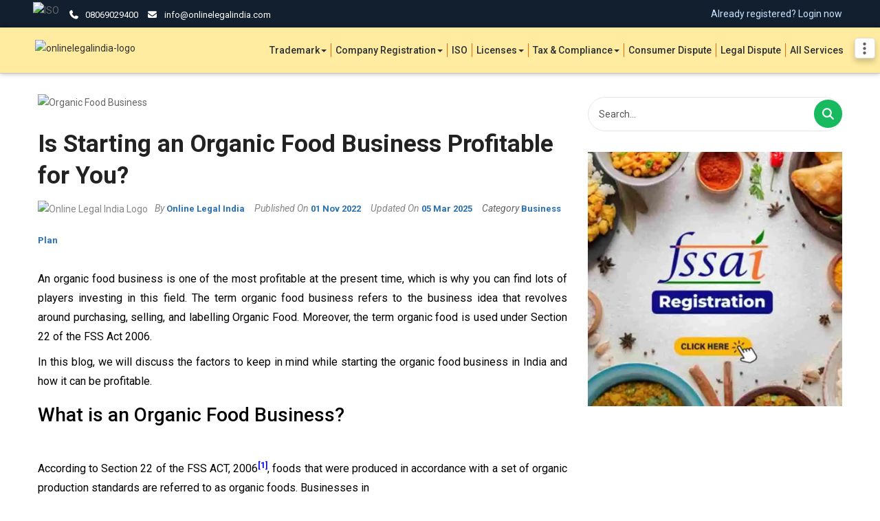

--- FILE ---
content_type: text/html; charset=UTF-8
request_url: https://www.onlinelegalindia.com/blogs/starting-an-organic-food-business-in-india/
body_size: 26361
content:
<!DOCTYPE html>
<html lang="en-US">

<head>
   <meta charset="utf-8">
   <meta name="viewport" content="width=device-width, height=device-height, maximum-scale=1.0, initial-scale=1.0, user-scalable=no;user-scalable=0;" />
   <meta name="robots" content="index, follow" />
   <title>How To Start A Profitable Organic Food Business In India?</title>
   <meta name="description" content="Want to launch a profitable organic food business in India? Discover essential steps and legal requirements with Online Legal India's expert guidance.">
   <link rel="canonical" href="https://www.onlinelegalindia.com/blogs/starting-an-organic-food-business-in-india/" />
   <meta property="og:type" content="blog" />
   <meta property="og:url" content="https://www.onlinelegalindia.com/blogs/starting-an-organic-food-business-in-india/">
   <meta property="og:title" content="How To Start A Profitable Organic Food Business In India?" />
   <meta property="og:description" content="Want to launch a profitable organic food business in India? Discover essential steps and legal requirements with Online Legal India's expert guidance." />
   <meta property="og:site_name" content="onlinelegalindia">
   <meta property="og:image" itemprop="image" content="https://www.onlinelegalindia.com/blogs/asset/upload/feature_images/Organic-Food-Business1.webp">
   <!-- <meta name="google-site-verification" content="bRoMB1BhRrNwre-PF2E0QdHxiR0Vkbnb0gYEZhOAcgI" /> -->
   <meta name="google-site-verification" content="1jqOh8RGufQPYXMSFjwXtAwsj7jfegPqrLZ6qBK8hi4" />




   <script>
      // document.addEventListener("DOMContentLoaded", function() {
      //    var currentUrl = window.location.href;
      //    var pattern = /^https:\/\/www\.onlinelegalindia\.com\/blogs\/news\/([^?#]+)\/?$/;

      //    if (pattern.test(currentUrl)) {
      //       var slug = currentUrl.match(pattern)[1];
      //       var newUrl = 'https://www.onlinelegalindia.com/news/' + slug;
      //       window.location.replace(newUrl);
      //    }
      // });
      // if (window.location.href === 'https://www.onlinelegalindia.com/blogs/news/') {
      //    // Redirect to the new URL
      //    window.location.href = 'https://www.onlinelegalindia.com/news/';
      // }

      document.addEventListener("DOMContentLoaded", function() {
         const redirects = [{
               old: 'news',
               new: 'news'
            },
            {
               old: 'press-release',
               new: 'press-release'
            }
         ];

         const currentUrl = window.location.href;

         redirects.forEach(({
            old,
            new: newPath
         }) => {
            // Case 1: Redirect for specific slugs
            const pattern = new RegExp(`^https://www\\.onlinelegalindia\\.com/blogs/${old}/([^?#]+)/?$`);
            const match = currentUrl.match(pattern);
            if (match) {
               const slug = match[1];
               window.location.replace(`https://www.onlinelegalindia.com/${newPath}/${slug}`);
               return; // Stop further checks
            }

            // Case 2: Redirect the main listing page
            if (currentUrl === `https://www.onlinelegalindia.com/blogs/${old}/`) {
               window.location.replace(`https://www.onlinelegalindia.com/${newPath}/`);
               return;
            }
         });
      });
   </script>

      <link rel="icon" href="https://www.onlinelegalindia.com/images/favicon.ico" sizes="any" type="image/svg+xml">
   <link rel="stylesheet" href="https://cdnjs.cloudflare.com/ajax/libs/jquery-confirm/3.3.2/jquery-confirm.min.css">
   <link rel="stylesheet" href="https://cdnjs.cloudflare.com/ajax/libs/font-awesome/5.15.3/css/all.min.css" integrity="sha512-iBBXm8fW90+nuLcSKlbmrPcLa0OT92xO1BIsZ+ywDWZCvqsWgccV3gFoRBv0z+8dLJgyAHIhR35VZc2oM/gI1w==" crossorigin="anonymous" referrerpolicy="no-referrer" />
   <link rel="stylesheet" type="text/css" href="https://cdnjs.cloudflare.com/ajax/libs/twitter-bootstrap/3.4.0/css/bootstrap.min.css">
   <link rel="stylesheet" type="text/css" href="/css/owl.carousel.min.css">
   <link rel="stylesheet" type="text/css" href="/css/owl.theme.default.min.css">
   <link href="https://fonts.googleapis.com/css2?family=Roboto:ital,wght@0,100;0,300;0,400;0,500;0,700;0,900;1,100;1,300;1,400;1,500;1,700;1,900&display=swap" rel="stylesheet">
   <link rel='stylesheet' href='https://fonts.googleapis.com/css?family=Poppins%3A400%7CPoppins%3A600%7CPoppins%3A600' type='text/css' media='all' />
   <link rel="stylesheet" href="https://cdnjs.cloudflare.com/ajax/libs/font-awesome/4.7.0/css/font-awesome.min.css">
   <link rel="stylesheet" href="https://cdnjs.cloudflare.com/ajax/libs/font-awesome/5.13.1/css/brands.min.css">
   <link rel="stylesheet" href="https://cdnjs.cloudflare.com/ajax/libs/font-awesome/5.13.1/css/solid.min.css">
   <link rel='stylesheet' href='https://www.onlinelegalindia.com/css/all_scond.css' type='text/css' media='all' />
   <link href="https://fonts.googleapis.com/icon?family=Material+Icons" rel="stylesheet">
   <link rel='stylesheet' href='https://www.onlinelegalindia.com/css/responsive.css' type='text/css' media='all' />
   <link rel="stylesheet" type="text/css" href="https://www.onlinelegalindia.com/blogs/asset/css/blog_index_page.css">
   <!--<link rel="stylesheet" type="text/css" href="https://www.fastinfo.com/oli-new/css/blog.css">-->
   <link rel="stylesheet" type="text/css" href="https://www.onlinelegalindia.com/blogs/asset/css/custom_blog.css">
   <link rel="stylesheet" type="text/css" href="https://www.onlinelegalindia.com/blogs/asset/css/oli_blog.css">

   <link rel="stylesheet" href="https://cdnjs.cloudflare.com/ajax/libs/font-awesome/7.0.1/css/all.min.css">

   <!-- Global site tag (gtag.js) - Google Ads: 767312690 -->
   <script async src="https://www.googletagmanager.com/gtag/js?id=AW-767312690"></script>
   <script>
      window.dataLayer = window.dataLayer || [];

      function gtag() {
         dataLayer.push(arguments);
      }
      gtag('js', new Date());

      gtag('config', 'AW-767312690');
   </script>

   <!-- Facebook Pixel Code -->
   <!-- <script>
           setTimeout(function(){ 
              !function(f,b,e,v,n,t,s)
              {if(f.fbq)return;n=f.fbq=function(){n.callMethod?
              n.callMethod.apply(n,arguments):n.queue.push(arguments)};
              if(!f._fbq)f._fbq=n;n.push=n;n.loaded=!0;n.version='2.0';
              n.queue=[];t=b.createElement(e);t.async=!0;
              t.src=v;s=b.getElementsByTagName(e)[0];
              s.parentNode.insertBefore(t,s)}(window, document,'script',
              'https://connect.facebook.net/en_US/fbevents.js');
              fbq('init', '1180229209029705');
              fbq('track', 'PageView');   
           }, 3200); 
        </script>
        <noscript><img height="1" width="1" style="display:none"
        src="https://www.facebook.com/tr?id=1180229209029705&ev=PageView&noscript=1"/></noscript> -->
   <!-- End Facebook Pixel Code -->

   <!-- Quora Pixel Code (JS Helper) -->
   <script>
      setTimeout(function() {
         ! function(q, e, v, n, t, s) {
            if (q.qp) return;
            n = q.qp = function() {
               n.qp ? n.qp.apply(n, arguments) : n.queue.push(arguments);
            };
            n.queue = [];
            t = document.createElement(e);
            t.async = !0;
            t.src = v;
            s = document.getElementsByTagName(e)[0];
            s.parentNode.insertBefore(t, s);
         }(window, 'script', 'https://a.quora.com/qevents.js');
         qp('init', '8781d592525f486c899b36c3ebcbdba7');
         qp('track', 'ViewContent');
      }, 3300);
   </script>
   <noscript><img height="1" width="1" style="display:none" src="https://q.quora.com/_/ad/8781d592525f486c899b36c3ebcbdba7/pixel?tag=ViewContent&noscript=1" /></noscript>
   <!-- End of Quora Pixel Code -->

   <!-- Global site tag (gtag.js) - Google Analytics -->
   <script async src="https://www.googletagmanager.com/gtag/js?id=UA-154577425-1"></script>
   <script>
      window.dataLayer = window.dataLayer || [];

      function gtag() {
         dataLayer.push(arguments);
      }
      gtag('js', new Date());
      gtag('config', 'UA-154577425-1');
   </script>

   <!--bing-->
   <script>
      (function(w, d, t, r, u) {
         var f, n, i;
         w[u] = w[u] || [], f = function() {
            var o = {
               ti: "17495169"
            };
            o.q = w[u], w[u] = new UET(o), w[u].push("pageLoad")
         }, n = d.createElement(t), n.src = r, n.async = 1, n.onload = n.onreadystatechange = function() {
            var s = this.readyState;
            s && s !== "loaded" && s !== "complete" || (f(), n.onload = n.onreadystatechange = null)
         }, i = d.getElementsByTagName(t)[0], i.parentNode.insertBefore(n, i)
      })(window, document, "script", "//bat.bing.com/bat.js", "uetq");
   </script>
   <!-- Google Tag Manager -->
   <script>
      (function(w, d, s, l, i) {
         w[l] = w[l] || [];
         w[l].push({
            'gtm.start': new Date().getTime(),
            event: 'gtm.js'
         });
         var f = d.getElementsByTagName(s)[0],
            j = d.createElement(s),
            dl = l != 'dataLayer' ? '&l=' + l : '';
         j.async = true;
         j.src =
            'https://www.googletagmanager.com/gtm.js?id=' + i + dl;
         f.parentNode.insertBefore(j, f);
      })(window, document, 'script', 'dataLayer', 'GTM-NKLPX34');
   </script>
   <!-- End Google Tag Manager -->



</head>
<style>
   .link_lists p {
      margin-bottom: 5px;
   }

   .footer_links li {
      font-size: 12px;
      margin-bottom: 6px;
      line-height: 17px;
   }

   .innovative_site {
      margin-top: -25px !important;
   }

   .bottom {
      background-color: #385067 !important;
      border-top: 1px solid #385067;
   }

   .dropdown-menu .nav-link a {
      margin-bottom: 1px;
   }

   body {
      font-family: 'Roboto', sans-serif !important;
   }

   p,
   h1,
   h2,
   h3,
   h4,
   h5,
   h6,
   ul,
   li,
   ol,
   span,
   .btn,
   a,
   input[type=button],
   button,
   input,
   select,
   textarea {
      font-family: 'Roboto', sans-serif !important;
   }
</style>

<!-- TrustBox script -->
<script type="text/javascript" src="//widget.trustpilot.com/bootstrap/v5/tp.widget.bootstrap.min.js" async></script>
<!-- End TrustBox script -->


<style>
   .trustpilot-widget {
      background: #ffffffc7;
      display: inline-block;
      padding: 6px 10px;
      border-radius: 0;
   }

   #topheader .trustpilot-widget {
      position: absolute !important;
      left: 50%;
      transform: translateX(-50%);
      top: 0;
      height: 42px;
   }

   .foot_trust_con .trustpilot-widget {
      position: relative !important;
   }
.new_year_marquee_tag_section{
   background-color:#660A1C;
       padding: 6px 0;
    float: left;
    width: 100%;
}
.new_year_marquee_tag_section_inner{
overflow: hidden;
    width: 100%;
}
.new_year_marquee_tag_section_section{
    display: flex;
    width: max-content;
    animation: scroll-left 20s linear infinite;
     align-items: center;
}
@keyframes scroll-left {
  0% {
    transform: translateX(0);
  }
  100% {
    transform: translateX(-50%);
  }
}
.new_year_marquee_tag_section_section p{
   color:#fff;
   font-size:18px;
   margin-left:20px;
   margin-bottom:0;
}
.new_year_marquee_tag_section_section img{
   width:20px;
   margin:0 20px;
}
   @media (max-width: 767px) {
.new_year_marquee_tag_section{
   padding:10px 0;
}
      /* #topheader{
                  height: 80px;
               } */
      #topheader .trustpilot-widget {
         left: 0;
         transform: inherit;
         top: 40px;
         height: 42px;
         width: 100%;
      }

      .mob_email {
         display: none;
      }

      #topheader .contact a:nth-child(1) b {
         font-size: 13px;
      }

      #topheader .top-mobile {
         font-size: 10px;
         line-height: 9px;
      }

      .mob_num {
         margin-top: 5px;
         display: block;
      }

      .mob_num span i {
         font-size: 11px;
      }
   }
</style>

<body>


   <!-- Google Tag Manager (noscript) -->
   <noscript><iframe src="https://www.googletagmanager.com/ns.html?id=GTM-NKLPX34"
         height="0" width="0" style="display:none;visibility:hidden"></iframe></noscript>
   <!-- End Google Tag Manager (noscript) -->
   <!-- Modal -->
   <div id="mode_box"></div>

   <section id="topheader">
      <div class="container">
         <div class="row">
            <div class="col-md-12 col-sm-12">
               <div class="pull-left iso">
                  <img src="https://www.onlinelegalindia.com/images/iso-mark.png" alt="ISO">
               </div>
               <div class="pull-left contact">
                  <a style="cursor:pointer" class="mob_num" href="tel:08069029400" onclick="gtagevent();"><span class="top-mobile"><i class="fas fa-phone"></i></span>
                     <b>08069029400</b></a>

                  <a style="cursor:pointer" class="mob_email" href="mailto:info@onlinelegalindia.com"><span class="top-mobile"><i class="fas fa-envelope"></i></span>
                     <b>info@onlinelegalindia.com</b></a>
               </div>
               <!-- TrustBox widget - Micro Review Count -->
               <!-- <div class="trustpilot-widget" data-locale="en-US" data-template-id="5419b6a8b0d04a076446a9ad" data-businessunit-id="5dbd1b919677d60001944db0" data-style-height="24px" data-style-width="100%" data-theme="light">
               <a href="https://www.trustpilot.com/review/onlinelegalindia.com" target="_blank" rel="noopener">Trustpilot</a>
               </div> -->
               <!-- End TrustBox widget -->
               <!--<div class="pull-right socila">
                 <a href="https://www.facebook.com/onlinelegalindia/" target="_blank"><i class="fab fa-facebook-square"></i></a>
                 <a href="https://in.linkedin.com/company/fastinfo" target="_blank"><i class="fab fa-linkedin-square"></i></a>
                  <a href="https://www.youtube.com/channel/UCFVV9rfTuELo3IMLwv_Faqg/videos" target="_blank"><i class="fab fa-youtube"></i></a>
              </div>-->
               <div class="pull-right user_login">
                  <h4><a href="https://www.onlinelegalindia.in/customers/login"><b>Already registered? Login now</b>
                        <!-- <i class="fas fa-user-circle"></i> -->
                     </a></h4>
               </div>
            </div>
         </div>
      </div>
   </section>

   <section class="new_year_marquee_tag_section" style="display:none;">
      <div class="container">
         <div class="new_year_marquee_tag_section_inner">
            <div class="new_year_marquee_tag_section_section">
               <p><strong>15% off</strong> on all services | Use code 2026 at checkout Page </p>
               <img src="https://www.onlinelegalindia.com/images/party-popper.gif">
               <p><strong>15% off</strong> on all services | Use code 2026 at checkout Page </p>
               <img src="https://www.onlinelegalindia.com/images/party-popper.gif">
               <p><strong>15% off</strong> on all services | Use code 2026 at checkout Page </p>
               <img src="https://www.onlinelegalindia.com/images/party-popper.gif">
               <p><strong>15% off</strong> on all services | Use code 2026 at checkout Page </p>
               <img src="https://www.onlinelegalindia.com/images/party-popper.gif">
               <p><strong>15% off</strong> on all services | Use code 2026 at checkout Page </p>
               <img src="https://www.onlinelegalindia.com/images/party-popper.gif">
               <p><strong>15% off</strong> on all services | Use code 2026 at checkout Page </p>
               <img src="https://www.onlinelegalindia.com/images/party-popper.gif">
               <p><strong>15% off</strong> on all services | Use code 2026 at checkout Page </p>
               <img src="https://www.onlinelegalindia.com/images/party-popper.gif">
               <p><strong>15% off</strong> on all services | Use code 2026 at checkout Page </p>
               <img src="https://www.onlinelegalindia.com/images/party-popper.gif">
            </div>
         </div>
      </div>
   </section>

   <section id="myHeader" style="position: static !important;">
      <div class="container">
         <div class="row">
            <nav class="navbar">
               <div class="navbar-header">
                  <button type="button" class="navbar-toggle nav-icon4" data-toggle="collapse" data-target="#myNavbar">
                     <span style="background-color: green" class="icon-bar"></span>
                     <span style="background-color: green" class="icon-bar"></span>
                     <span style="background-color: green" class="icon-bar"></span>
                  </button>
                  <a class="logo-img-class" href="https://www.onlinelegalindia.com/">
                     <!-- <img alt="onlinelegalindia-logo" src="https://www.onlinelegalindia.com/images/logo6-1.svg"> -->
                     <img alt="onlinelegalindia-logo" src="https://www.onlinelegalindia.com/images/logo-cd-odr1.svg">
                     <!-- <img alt="onlinelegalindia-logo" src="https://www.onlinelegalindia.com/images/Online-legal-india-republic.png"> -->
                  </a>
               </div>
               <div class="extra_menu">
                  <i class="fas fa-ellipsis-v"></i>
               </div>
               <!--  heder menu add   start-->

               <style>
   .navbar-nav>li::after {
      position: absolute;
      top: 22px;
      left: -3px;
      content: "";
      height: 20px;
      width: 1px;
      background-color: #f06906;
   }

   .nav>li {
      margin: 0 3px;
   }

   .navbar-nav>.destop_border_block::after {
      display: none;
   }

   .navbar-nav>li:first-child::after {
      display: none;
   }

   .consumer_complaint_destop {
      display: none !important;
   }

   @media screen and (max-width: 767px) {
      .navbar-nav>li::after {
         display: none;
      }

      .consumer_complaint_destop {
         display: block !important;
      }

      .consumer_complaint_mobile {
         display: none !important;
      }
   }
</style>
<div class="collapse navbar-collapse pull-right custom-pull-left" id="myNavbar">
   <ul class="nav navbar-nav outside_nav">



      <li class="dropdown nav-link tax">
         <a class="dropdown-toggle" data-toggle="dropdown" data-hover="dropdown" href="#">Trademark<span class="caret"></span></a>
         <div class="dropdown-menu">
            <div class="drop_inner_box">
               <h3><i class="fas fa-chart-pie"></i> Trademark</h3>
               <div class="nav-link">
                  <a href="https://www.onlinelegalindia.com/services/trademark-registration/">Trademark Registration</a>
               </div>
               <div class="nav-link">
                  <a href="https://www.onlinelegalindia.com/services/trademark-renewal/">Trademark Renewal</a>
               </div>
               <div class="nav-link">
                  <a href="https://www.onlinelegalindia.com/services/trademark-objection-reply/">Trademark Objection</a>
               </div>
               <div class="nav-link">
                  <a href="https://www.onlinelegalindia.com/services/trademark-opposition-india/">Trademark Opposition</a>
               </div>

               <div class="nav-link">
                  <a href="https://www.onlinelegalindia.com/services/trademark-assignment/">Trademark Assignment</a>
               </div>
               <div class="nav-link">
                  <a href="https://www.onlinelegalindia.com/services/logo-design/">Logo Design</a>
               </div>
               <div class="nav-link">
                  <a href="https://www.onlinelegalindia.com/services/series-trademark/">Series Trademark</a>
               </div>
               <!-- <div class="nav-link">
                  <a href="<? //php targetUrl('services/trademark-watch-service/') 
                           ?>">Trademark Watch</a>
               </div> -->
            </div>
            <div class="drop_inner_box">
               <h3><i class="fas fa-chart-pie"></i> Copyright</h3>
               <div class="nav-link">
                  <a href="https://www.onlinelegalindia.com/services/online-copyright-registration/">Copyright Registration</a>
               </div>
            </div>
            <!-- <div class="drop_inner_box">
                                <h3><i class="fas fa-chart-pie"></i>Patent</h3>
                               <div class="nav-link">
                                <a  href="https://www.onlinelegalindia.com/services/india-patent-search/">Patent Search</a>
                             </div>
                             <div class="nav-link">
                                <a  href="https://www.onlinelegalindia.com/services/provisional-patent/">Provisional Patent</a>
                             </div>
                             <div class="nav-link">
                                <a  href="https://www.onlinelegalindia.com/services/permanent-patent/">Permanent Patent</a>
                             </div>
                           </div> -->
         </div>
      </li>


      <li class="dropdown nav-link business">
         <a class="dropdown-toggle" data-toggle="dropdown" data-hover="dropdown" href="#">Company Registration<span class="caret"></span></a>
         <div class="dropdown-menu">
            <div class="drop_inner_box">
               <h3><i class="fas fa-briefcase"></i>Incorporation</h3>
               <div class="nav-link">
                  <a href="https://www.onlinelegalindia.com/services/company-registration/private-company-registration/">Private Limited Company</a>
               </div>
               <div class="nav-link">
                  <a href="https://www.onlinelegalindia.com/services/company-registration/llp-partnership/">LLP Registration</a>
               </div>
               <div class="nav-link">
                  <a href="https://www.onlinelegalindia.com/services/company-registration/one-person-company-registration/">One Person Company</a>
               </div>
               <div class="nav-link">
                  <a href="https://www.onlinelegalindia.com/services/company-registration/public-limited-company/">Public Limited Company</a>
               </div>
               <div class="nav-link">
                  <a href="https://www.onlinelegalindia.com/services/company-registration/section-8-company-registration/">Section 8 Company</a>
               </div>
               <!-- <div class="nav-link">
                                <a  href="">Nidhi Company</a>
                             </div> -->
               <!-- <div class="nav-link">
                                <a  href="https://www.onlinelegalindia.com/services/sole-proprietorship-registration/">Sole Proprietorship Registration</a>
                             </div> -->

               <div class="nav-link">
                  <a href="https://www.onlinelegalindia.com/services/business-registration-license/">Business Registration License</a>
               </div>

               <div class="nav-link">
                  <a href="https://www.onlinelegalindia.com/services/company-registration/nidhi-company-registration/">Nidhi Company Registration</a>
               </div>

               <div class="nav-link">
                  <a href="https://www.onlinelegalindia.com/services/company-registration/indian-subsidiary/">Indian Subsdiary Registration</a>
               </div>



               <!-- <div class="nav-link">
                                <a href="services/indian-subsidiary-registration/">Indian Subsidiary Registration</a>
                             </div>  -->
            </div>
            <div class="drop_inner_box drop_inner_box_new_block_holder">
               <h3><i class="fas fa-briefcase"></i>Compliance</h3>
               <div class="nav-link">
                  <a href="https://www.onlinelegalindia.com/services/update-din-dir-3-ekyc-director/">Director DIN e KYC Update</a>
               </div>
               <div class="nav-link">
                  <a href="https://www.onlinelegalindia.com/services/appointment-of-director/">Appointment of Director</a>
               </div>
               <div class="nav-link">
                  <a href="https://www.onlinelegalindia.com/services/removal-of-director/">Removal of Director</a>
               </div>
               <div class="nav-link">
                  <a href="https://www.onlinelegalindia.com/services/windingup-closure-private-limited-company/">Pvt. Ltd. Winding up</a>
               </div>
               <div class="nav-link">
                  <a href="https://www.onlinelegalindia.com/services/windingup-closure-llp-company/">LLP Winding Up</a>
               </div>
               <div class="nav-link">
                  <a href="https://www.onlinelegalindia.com/services/increasing-authorized-capital/">Increase Authorized Capital</a>
               </div>
               <div class="nav-link">
                  <a href="https://www.onlinelegalindia.com/services/registered-office-change-roc/">Registered Office Change</a>
               </div>
               <div class="nav-link">
                  <a href="https://www.onlinelegalindia.com/services/company-name-change/">Change Company Name</a>
               </div>
               <div class="nav-link">
                  <a href="https://www.onlinelegalindia.com/services/moa-amendment-private-limited-company/">MOA Amendment of Pvt. Ltd.</a>
               </div>
               <div class="nav-link">
                  <a href="https://www.onlinelegalindia.com/services/moa-amendment-public-limited-company/">MOA Amendment of Public Limited</a>
               </div>
               <div class="nav-link">
                  <a href="https://www.onlinelegalindia.com/services/moa-amendment-section-8-company/">MOA Amendment of Section 8</a>
               </div>
               <div class="nav-link">
                  <a href="https://www.onlinelegalindia.com/services/share-transfer/">Share Transfer</a>
               </div>
               <div class="nav-link">
                  <a href="https://www.onlinelegalindia.com/services/online-tax-jansamarth/">JanSamarth Registration</a>
               </div>
               <div class="nav-link">
                  <a href="https://www.onlinelegalindia.com/services/online-tax-cma/">Credit Management Analysis</a>
               </div>
            </div>

            <div class="drop_inner_box ">
               <h3></h3>
               <div class="nav-link">
                  <a href="https://www.onlinelegalindia.com/services/company-compl-opctopvt/">OPC to PVT. Conversion </a>
               </div>
               <div class="nav-link">
                  <a href="https://www.onlinelegalindia.com/services/company-compl-pvttopubc/">PVT. to Public Ltd Conversion</a>
               </div>
               <div class="nav-link">
                  <a href="https://www.onlinelegalindia.com/services/company-compl-llptopvt/">LLP to PVT Conversion</a>
               </div>
               <div class="nav-link">
                  <a href="https://www.onlinelegalindia.com/services/company-compl-windingup-sec8/">Sec-8 Winding Up</a>
               </div>
               <div class="nav-link">
                  <a href="https://www.onlinelegalindia.com/services/company-compl-windingup-nidhi/">Nidhi Winding Up</a>
               </div>
               <div class="nav-link">
                  <a href="https://www.onlinelegalindia.com/services/company-compl-windingup-subsidiary/">Indian Subsidiary Windup</a>
               </div>

            </div>

         </div>
      </li>

      <li class="nav-link"><a href="https://www.onlinelegalindia.com/services/iso-certification/">ISO</a></li>




      <li class="dropdown nav-link trademark">
         <a class="dropdown-toggle" data-toggle="dropdown" data-hover="dropdown" href="#">Licenses<span class="caret"></span></a>
         <div class="dropdown-menu">
            <div class="drop_inner_box">
               <div class="nav-link">
                  <a href="https://www.onlinelegalindia.com/services/fssai-registration/">FSSAI Registration</a>
               </div>
               <div class="nav-link">
                  <a href="https://www.onlinelegalindia.com/services/fssai-renewal/">FSSAI Renewal</a>
               </div>
               <div class="nav-link">
                  <a href="https://www.onlinelegalindia.com/services/fssai-modification/">FSSAI Modification</a>
               </div>
               <div class="nav-link">
                  <a href="https://www.onlinelegalindia.com/services/online-iec-code-import-export-license/">Import Export Code</a>
               </div>
               <div class="nav-link">
                  <a href="https://www.onlinelegalindia.com/services/iec-certificate-modification/">Import Export Code Modification</a>
               </div>

            </div>
            <div class="drop_inner_box">
               <div class="nav-link">
                  <!-- <a  href="https://www.onlinelegalindia.com/services/online-apeda-registration/">APEDA License</a> -->
                  <!-- <a  href="https://www.onlinelegalindia.com/contact/">APEDA License</a>-->
               </div>
               <div class="nav-link">
                  <!-- <a  href="https://www.onlinelegalindia.com/services/apeda-return-filing/">APEDA Return Filing</a> -->
                  <!--                                 <a  href="https://www.onlinelegalindia.com/contact/">APEDA Return Filing</a> -->
               </div>
               <div class="nav-link">
                  <!-- <a  href="https://www.onlinelegalindia.com/services/online-apeda-renewal/">APEDA Renewal</a> -->
                  <!-- <a  href="https://www.onlinelegalindia.com/contact/">APEDA Renewal</a> -->
               </div>
               <div class="nav-link">
                  <!-- <a  href="https://www.onlinelegalindia.com/services/online-apeda-modification/">APEDA Modification</a> -->
                  <!--<a  href="https://www.onlinelegalindia.com/contact/">APEDA Modification</a>-->
               </div>


               <!-- <div class="nav-link">
                                <a  href="https://www.onlinelegalindia.com/services/iso-registration/">ISO Registration</a>
                             </div> -->

               <div class="nav-link">
                  <a href="https://www.onlinelegalindia.com/services/fssai-annual-return-filing/">FSSAI Annual Return Filing</a>
               </div>

               <div class="nav-link">
                  <a href="https://www.onlinelegalindia.com/services/bis-certificate/">BIS Certificate</a>
               </div>
            </div>

         </div>
      </li>


      <li class="dropdown nav-link legal">
         <a class="dropdown-toggle" data-toggle="dropdown" data-hover="dropdown" href="#">Tax & Compliance<span class="caret"></span></a>
         <div class="dropdown-menu new_legal_dropdown">
            <div class="drop_inner_box gst_width">
               <h3><i class="fas fa-chart-pie"></i>GST</h3>
               <div class="nav-link">
                  <a href="https://www.onlinelegalindia.com/services/gst-registration/">GST Registration</a>
               </div>
               <div class="nav-link">
                  <a href="https://www.onlinelegalindia.com/services/gst-return-filing/">GST Return Filing</a>
               </div>
               <div class="nav-link">
                  <a href="https://www.onlinelegalindia.com/services/online-gst-nil-return-filing/">GST Nil Return Filing</a>
               </div>
               <div class="nav-link">
                  <a href="https://www.onlinelegalindia.com/services/gst-modification/">GST Modification</a>
               </div>
               <div class="nav-link">
                  <a href="https://www.onlinelegalindia.com/services/gstr-9-annual-filing/">GSTR-9 Annual Filing</a>
               </div>
               <div class="nav-link">
                  <a href="https://www.onlinelegalindia.com/services/gst-lut-filing/">GST LUT Filing</a>
               </div>
               <div class="nav-link">
                  <a href="https://www.onlinelegalindia.com/services/gst-eway-bill-generation/">GST E-Way Bill</a>
               </div>
            </div>
            <div class="drop_inner_box">
               <h3><i class="fas fa-chart-pie"></i>Annual Compliances & Others</h3>
               <div class="nav-link">
                  <a href="https://www.onlinelegalindia.com/services/online-annual-compliance-filing/">Annual Compliance & Filing</a>
               </div>
               <div class="nav-link">
                  <a href="https://www.onlinelegalindia.com/services/annual-compliance-bookkeeping/">Annual Compliance & Bookkeeping</a>
               </div>
               <div class="nav-link">
                  <a href="https://www.onlinelegalindia.com/services/online-tax-planning-consultancy/">Tax Planning & Consultancy</a>
               </div>

               <div class="nav-link">
                  <a href="https://www.onlinelegalindia.com/services/tc/">Tax  & Compliance</a>
               </div>

               <!-- <div class="nav-link">
                                <a  href="https://www.onlinelegalindia.com/services/online-tax-audit/">Income Tax Audit</a>
                             </div> -->
               <div class="nav-link">
                  <a href="https://www.onlinelegalindia.com/services/online-bookkeeping-service/">Online Bookkeeping</a>
               </div>
               <div class="nav-link">
                  <a href="https://www.onlinelegalindia.com/services/section-8-company-compliance-filing/">12A-80G-CSR</a>
               </div>
               <div class="nav-link">
                  <a href="https://www.onlinelegalindia.com/services/online-tax-project-report/">Project Report</a>
               </div>
               <div class="nav-link">
                  <a href="https://www.onlinelegalindia.com/services/online-tax-dpt-3/">DPT-3 Filing</a>
               </div>
               <div class="nav-link">
                  <a href="https://www.onlinelegalindia.com/services/ngo-darpan/">NGO DARPAN Registration</a>
               </div>
               <!-- <div class="nav-link">
                                <a  href="https://www.onlinelegalindia.com/services/online-bookkeeping-service/">Online Bookkeeping</a>
                             </div> -->
            </div>
            <div class="drop_inner_box itr_box">
               <h3><i class="fas fa-chart-pie"></i>Payroll Compliance</h3>
               <!-- <div class="nav-link">
                                <a  href="<? php // targetUrl('services/online-ptax-registration/')
                                          ?>">PTax Registration</a>
                             </div> -->
               <!-- <div class="nav-link">
                                <a  href="<? php // targetUrl('services/online-ptec-ptrc-registration/')
                                          ?>">PTEC & PTRC Registration</a>
                             </div> -->
               <div class="nav-link">
                  <a href="https://www.onlinelegalindia.com/services/online-tax-pfesi-registration/">PF-ESIC Registration</a>
                  <!-- <a  href="">PF Registration</a> -->
               </div>
               <div class="nav-link">
                  <a href="https://www.onlinelegalindia.com/services/online-tax-pfesi-return/">PF-ESIC Return Filing </a>
                  <!-- <a  href="">PF Registration</a> -->
               </div>
               <!-- <div class="nav-link">
                                <a  href="https://www.onlinelegalindia.com/services/oliaccountant/">Others</a>
                             </div> -->
               <!-- <div class="nav-link">
                                <a  href="">PF Return Filing</a>
                             </div> -->
            </div>

            <!-- <div class="drop_inner_box itr_box">
               <h3><i class="fas fa-chart-pie"></i>ITR</h3>

               <div class="nav-link">
                  <a href="<? //php targetUrl('services/itr-efiling/') 
                           ?>">Income Tax Return</a>
               </div>

            </div> -->
         </div>
      </li>



      <!-- <li class="nav-link"><a href="<? //php targetUrl('services/online-dispute-resolution/')
                                          ?>">ODR</a></li> -->
      <li class="nav-link"><a href="https://www.onlinelegalindia.com/services/consumer-dispute-odr">Consumer Dispute</a></li>

      <li class="nav-link"><a href="https://www.onlinelegalindia.com/services/legal/">Legal Dispute</a></li>

      <li class="nav-link"><a href="https://www.onlinelegalindia.com/services/">All Services</a></li>

      <li class="nav-link login_logo"><i class="fas fa-user-circle"></i></li>

      <li class="nav-link eM destop_border_block"></li>
   </ul>
   <ul class="nav navbar-nav innersite_nav">
      <li class="nav-link destop_border_block">
         <a href="https://www.onlinelegalindia.com/">Home</a>
      </li>
      <!-- <li class="nav-link destop_border_block">
                       <a  href="https://www.onlinelegalindia.com/about/">About</a>
                    </li> -->
      <li class="nav-link destop_border_block">
         <a target="_blank" href="https://www.fastinfo.com/career">Careers</a>
      </li>
      <li class="nav-link destop_border_block">
         <a href="https://www.onlinelegalindia.com/contact/">Contact</a>
      </li>
      <li class="nav-link destop_border_block">
         <a href="https://www.onlinelegalindia.com/blogs/">Blogs</a>
      </li>

   </ul>
</div>
               <!--  heder menu add   end-->
            </nav>
         </div>
      </div>
   </section>
   <!-- here is the functionality to strat the navbar -->

   <script type="text/javascript">
      function gtagevent() {
         gtag('event', 'oli-tel-clicked', {
            'event_category': 'oli-8448440466-tel',
            'event_label': 'oli-tel-starting-an-organic-food-business-in-india'
         });
      }
   </script><section>
    <div class="container">
        <div class="row">
            
            <div class="col-md-8 content-area1 blog-single">
                                        <div class="subcontent-area1" style="margin-top:0">

                            <div class="search_bar mobile_view_bar">
                                <form class="search_bar mob_view_bar" action="https://www.onlinelegalindia.com/blogs/" method="get">
                                    <input type="text" placeholder="Search..." id="search" name="search">
                                    <button><i class="fas fa-search"></i></button>
                                </form>
                            </div>

                            <img class="styleblogimage" src="https://www.onlinelegalindia.com/blogs/asset/upload/feature_images/Organic-Food-Business1.webp" alt="
                    Organic Food Business" title="Organic Food Business">
                        </div>
                        <div class="subcontent-area1">
                            <a class="stylebloganchor">
                                <h1 class="styleblogheader styleblogfontcolor">Is Starting an Organic Food Business Profitable for You?</h1>
                            </a>
                            <a class="stylebloganchor" href="#"><img src="https://www.onlinelegalindia.com/images/online-legal-india-logo.png" alt="Online Legal India Logo"><em>By</em> <span class="styleblogmanifest styleblogfontcolor">Online Legal India</span></a>
                            <a class="stylebloganchor" href="#"><em>Published On</em> <span class="styleblogmanifest styleblogfontcolor">01 Nov 2022</span></a>
                                                                <a class="stylebloganchor" href="#"><em>Updated On</em> <span class="styleblogmanifest styleblogfontcolor">05 Mar 2025</span></a>
                            
                                                            <em>Category</em> <a class="stylebloganchor" href="https://www.onlinelegalindia.com/blogs/category-blogs/business-plan/"><span class="styleblogmanifest styleblogfontcolor">Business Plan</span></a>
                            



                            
                                                        <div class="styleblogpara styleblogparamovedwn blog-innercontent"><p style="text-align:justify"><span style="font-family:Verdana,Geneva,sans-serif"><span style="font-size:11pt"><span style="color:#000000">An organic food business is one of the most profitable at the present time, which is why you can find lots of players investing in this field. The term organic food business refers to the business idea that revolves around purchasing, selling, and labelling Organic Food. Moreover, the term organic food is used under Section 22 of the FSS Act 2006.&nbsp;</span></span></span></p>

<p style="text-align:justify"><span style="font-family:Verdana,Geneva,sans-serif"><span style="font-size:11pt"><span style="color:#000000">In this blog, we will discuss the factors to keep in mind while starting the organic food business in India and how it can be profitable.</span></span></span></p>

<h2 style="text-align:justify"><span style="font-family:Verdana,Geneva,sans-serif"><span style="font-size:16pt"><span style="color:#000000">What is an Organic Food Business?&nbsp;</span></span></span><br />
&nbsp;</h2>

<p style="text-align:justify"><span style="font-family:Verdana,Geneva,sans-serif"><span style="font-size:11pt"><span style="color:#000000">According to Section 22 of the FSS ACT, 2006<sup><a href="https://fssai.gov.in/cms/food-safety-and-standards-act-2006.php" target="_blank"><strong>[1]</strong></a></sup>, foods that were produced in accordance with a set of organic production standards are referred to as organic foods. Businesses in&nbsp;&nbsp;</span></span></span></p>

<p style="text-align:justify"><span style="font-family:Verdana,Geneva,sans-serif"><span style="font-size:11pt"><span style="color:#000000">the food industry that deals with the purchase, sale, and labelling of food products fall under the category of organic food businesses.&nbsp;&nbsp;</span></span></span></p>

<h2 style="text-align:justify"><span style="font-family:Verdana,Geneva,sans-serif"><span style="font-size:16pt"><span style="color:#000000">Why Should You Start an Organic Food Business?&nbsp;</span></span></span><br />
&nbsp;</h2>

<p style="text-align:justify"><span style="font-family:Verdana,Geneva,sans-serif"><span style="font-size:11pt"><span style="color:#000000">Here are some valid reasons why you should start an organic food business in India.&nbsp;</span></span></span></p>

<h3 style="text-align:justify"><span style="font-family:Verdana,Geneva,sans-serif"><span style="font-size:12pt"><span style="color:#434343"><strong>1. Technological facility</strong></span></span></span><br />
&nbsp;</h3>

<p style="text-align:justify"><span style="font-family:Verdana,Geneva,sans-serif"><span style="font-size:11pt"><span style="color:#000000">The growth of consumers who have access to smartphones and the internet has greatly benefited the organic food sector. You have access to a big customer base because it is practically possible to reach any location in the country.&nbsp;</span></span></span></p>

<p style="text-align:justify"><span style="font-family:Verdana,Geneva,sans-serif"><span style="font-size:11pt"><span style="color:#000000"><a href="https://www.onlinelegalindia.com/blogs/importance-of-e-commerce/" target="_blank">E-commerce</a> companies have also made it easier for people to buy organic products on a greater scale. You can virtually reach potential customers if your organic food store business has an internet presence and a well-managed delivery system.&nbsp;</span></span></span></p>

<h3 style="text-align:justify"><span style="font-family:Verdana,Geneva,sans-serif"><span style="font-size:12pt"><span style="color:#434343"><strong>2. Growing demand for Organic food</strong></span></span></span><br />
&nbsp;</h3>

<p style="text-align:justify"><span style="font-family:Verdana,Geneva,sans-serif"><span style="font-size:11pt"><span style="color:#000000">You will see a spike in consumption if you follow the trends in organic food. You can see this spike not only in India but also in other countries. Additionally, India is exporting more organic food than before.&nbsp;</span></span></span></p>

<p style="text-align:justify"><span style="font-family:Verdana,Geneva,sans-serif"><span style="font-size:11pt"><span style="color:#000000">India is able to produce high-quality organic goods due to the traditional methods of organic farming and the tropical climate. You need to strategically establish your organic food store, acquire the proper export licence, and have a healthy profit margin to take full advantage of this opportunity.&nbsp;</span></span></span></p>

<h3 style="text-align:justify"><span style="font-family:Verdana,Geneva,sans-serif"><span style="font-size:12pt"><span style="color:#434343"><strong>3. Government facilitation&nbsp;</strong></span></span></span><br />
&nbsp;</h3>

<p style="text-align:justify"><span style="font-family:Verdana,Geneva,sans-serif"><span style="font-size:11pt"><span style="color:#000000">The industry for organic products and organic food stores has received substantial government support. In 2000, the Government introduced the National Program for Organic Production (NPOP), which sparked a number of subsequent initiatives.&nbsp;</span></span></span></p>

<p style="text-align:justify"><span style="font-family:Verdana,Geneva,sans-serif"><span style="font-size:11pt"><span style="color:#000000">To evaluate the quality and identify genuine organic food items, the government has 24 approved certifying agencies. The Government supports the organic food sector. As a result, many people desire to open an organic food business in India, but understanding government programmes are essential for success in this market.&nbsp;&nbsp;&nbsp;</span></span></span></p>

<h3 style="text-align:justify"><span style="font-family:Verdana,Geneva,sans-serif"><span style="font-size:12pt"><span style="color:#434343"><strong>4. Environmentally friendly</strong></span></span></span><br />
&nbsp;</h3>

<p style="text-align:justify"><span style="font-family:Verdana,Geneva,sans-serif"><span style="font-size:11pt"><span style="color:#000000">Producing organic food is proven to be environmentally friendly by science. Artificial fertilizers and other hazardous chemicals are not used in the production of organic food. This reduces the likelihood of long-term health problems brought on by contaminated soil, water, and air. As a result, the demand for organic products increases as the risk of pollution is less.&nbsp;</span></span></span></p>

<h3 style="text-align:justify"><span style="font-family:Verdana,Geneva,sans-serif"><span style="font-size:12pt"><span style="color:#434343"><strong>5. Healthier option</strong></span></span></span><br />
&nbsp;</h3>

<p style="text-align:justify"><span style="font-family:Verdana,Geneva,sans-serif"><span style="font-size:11pt"><span style="color:#000000">Consumers have started switching to healthier options after the outbreak to strengthen their immune systems. People have been searching for an effective alternative, and organic food items provide it. Although they take longer to grow, organic food items improve the consumer&rsquo;s health and immunity.&nbsp;&nbsp;&nbsp;&nbsp;&nbsp;</span></span></span></p>

<h2 style="text-align:justify"><span style="font-family:Verdana,Geneva,sans-serif"><span style="font-size:16pt"><span style="color:#000000">How Can You Start an Organic Food Business?&nbsp;</span></span></span><br />
&nbsp;</h2>

<p style="text-align:justify"><span style="font-family:Verdana,Geneva,sans-serif"><span style="font-size:11pt"><span style="color:#000000">You must consider the following factors mentioned below to start an organic food business.&nbsp;</span></span></span></p>

<h3 style="text-align:justify"><span style="font-family:Verdana,Geneva,sans-serif"><span style="font-size:12pt"><span style="color:#000000"><strong>Step 1 -&nbsp;Prepare a business plan</strong></span></span></span><br />
&nbsp;</h3>

<p style="text-align:justify"><span style="font-family:Verdana,Geneva,sans-serif"><span style="font-size:11pt"><span style="color:#000000">Create a strong <a href="https://www.onlinelegalindia.com/blogs/guide-to-write-a-successful-business-plan/" target="_blank">business plan</a> that encompasses all the advantages and tactics, from execution to exit strategy.</span></span></span></p>

<h3 style="text-align:justify"><span style="font-family:Verdana,Geneva,sans-serif"><span style="font-size:12pt"><span style="color:#000000"><strong>Step 2 - Find a good place for business</strong></span></span><span style="font-size:13.999999999999998pt"><span style="color:#434343">&nbsp;</span></span></span><br />
&nbsp;</h3>

<p style="text-align:justify"><span style="font-family:Verdana,Geneva,sans-serif"><span style="font-size:11pt"><span style="color:#000000">Finding a perfect location for establishing an organic business is the first and most time-consuming step to starting an organic food business in India. Additionally, the business owner needs to choose a place with a huge population and customers interested in purchasing organic food products but less competition.&nbsp;&nbsp;&nbsp;&nbsp;&nbsp;&nbsp;&nbsp;&nbsp;</span></span></span></p>

<h3 style="text-align:justify"><span style="font-family:Verdana,Geneva,sans-serif"><span style="font-size:12pt"><span style="color:#000000"><strong>Step 3 -&nbsp;Decide about the products to be sold</strong></span></span></span><br />
&nbsp;</h3>

<p style="text-align:justify"><span style="font-family:Verdana,Geneva,sans-serif"><span style="font-size:11pt"><span style="color:#000000">This is another important step. In light of this, the entrepreneur must determine which food products to stock. Furthermore, it is important to mention that before choosing the products, the owner must conduct a thorough market analysis and research study because this determines the profitability of the entire company.&nbsp;</span></span></span></p>

<h3 style="text-align:justify"><span style="font-family:Verdana,Geneva,sans-serif"><span style="font-size:12pt"><span style="color:#000000"><strong>Step 4 - Apply for the necessary registration</strong></span></span><span style="font-size:13.999999999999998pt"><span style="color:#434343">&nbsp;</span></span></span><br />
&nbsp;</h3>

<p style="text-align:justify"><span style="font-family:Verdana,Geneva,sans-serif"><span style="font-size:11pt"><span style="color:#000000">There are some important formalities or legal conditions that you must fulfil in order to establish an <strong><em>organic food business in India</em></strong> successfully.&nbsp;</span></span></span></p>

<ul>
	<li style="list-style-type:disc; text-align:justify"><span style="font-family:Verdana,Geneva,sans-serif"><span style="font-size:11pt"><span style="color:#000000">The proprietor of the organic food business is required to obtain a </span></span><span style="font-size:11pt"><span style="color:#000000"><strong>trade license </strong></span></span><span style="font-size:11pt"><span style="color:#000000">from the Health Department;</span></span></span></li>
	<li style="list-style-type:disc; text-align:justify"><span style="font-family:Verdana,Geneva,sans-serif"><span style="font-size:11pt"><span style="color:#000000">Obtain an Organic Trade Association Certificate for your Organic food store;</span></span></span></li>
	<li style="list-style-type:disc; text-align:justify"><span style="font-family:Verdana,Geneva,sans-serif"><a href="https://www.onlinelegalindia.com/services/fssai-registration/" target="_blank"><span style="color:#3498db"><span style="font-size:11pt"><strong>Apply for the FSSAI license</strong></span></span></a><span style="font-size:11pt"><span style="color:#000000"> under the Food Safety and Standardization Authority of India;</span></span></span></li>
	<li style="list-style-type:disc; text-align:justify"><span style="font-family:Verdana,Geneva,sans-serif"><span style="font-size:11pt"><span style="color:#000000">You must submit an Employer Identification Number (EIN) application;</span></span></span></li>
	<li style="list-style-type:disc; text-align:justify"><span style="font-family:Verdana,Geneva,sans-serif"><span style="font-size:11pt"><span style="color:#000000">You must also decide on the type of company or business structure that they intend to start. Additionally, the term &ldquo;Business Format&rdquo; encompasses a partnership or sole proprietorship;</span></span></span></li>
	<li style="list-style-type:disc; text-align:justify"><span style="font-family:Verdana,Geneva,sans-serif"><span style="font-size:11pt"><span style="color:#000000">If the annual income of your business is more than 20 lakhs during the previous fiscal year, he or she must also submit an application for </span></span><span style="font-size:11pt"><span style="color:#000000"><strong><a href="https://www.onlinelegalindia.com/services/gst-registration/" target="_blank">GST Registration</a>.</strong></span></span></span></li>
	<li style="list-style-type:disc; text-align:justify"><span style="font-family:Verdana,Geneva,sans-serif"><span style="font-size:11pt"><span style="color:#000000">You must also </span></span><span style="font-size:11pt"><span style="color:#000000"><strong>apply for a PAN number</strong></span></span></span></li>
	<li style="list-style-type:disc; text-align:justify"><span style="font-family:Verdana,Geneva,sans-serif"><span style="font-size:11pt"><span style="color:#000000">You must open a current bank account for the business.&nbsp;</span></span></span></li>
</ul>

<h3 style="text-align:justify"><span style="font-family:Verdana,Geneva,sans-serif"><span style="font-size:12pt"><span style="color:#000000"><strong>Step 5 - Set Prices for the products&nbsp;</strong></span></span></span><br />
&nbsp;</h3>

<p style="text-align:justify"><span style="font-family:Verdana,Geneva,sans-serif"><span style="font-size:11pt"><span style="color:#000000">There is a lot of calculation involved in determining the prices of the products. Accordingly, if prices are too low, even while volume is strong, the business&rsquo;s profitability will and it won&rsquo;t be able to pay its fixed and variable costs.&nbsp;</span></span></span></p>

<p style="text-align:justify"><span style="font-family:Verdana,Geneva,sans-serif"><span style="font-size:11pt"><span style="color:#000000">On the other hand, if the prices chosen are excessively expensive, it can lead to a decrease in clients. The prices of each sort of product must therefore be accurately calculated.&nbsp;&nbsp;&nbsp;</span></span></span></p>

<h3 style="text-align:justify"><span style="font-family:Verdana,Geneva,sans-serif"><span style="font-size:12pt"><span style="color:#000000"><strong>Step 6 - Hire manpower for your business</strong></span></span></span><br />
&nbsp;</h3>

<p style="text-align:justify"><span style="font-family:Verdana,Geneva,sans-serif"><span style="font-size:11pt"><span style="color:#000000">Every company needs to have skilled and qualified workers in addition to the highest-quality food goods. An experienced person will manage finances, sales, operations, marketing, purchasing, and stores more readily and successfully than a typical person.&nbsp;&nbsp;&nbsp;&nbsp;&nbsp;</span></span></span></p>

<p style="text-align:justify"><span style="font-family:Verdana,Geneva,sans-serif"><span style="font-size:11pt"><span style="color:#000000">Additionally, the size and number of the workforce will depend on how the organization is operated.&nbsp;</span></span></span></p>

<h3 style="text-align:justify"><span style="font-family:Verdana,Geneva,sans-serif"><span style="font-size:12pt"><span style="color:#000000"><strong>Step 7 -&nbsp;Marketing of organic food business</strong></span></span></span><br />
&nbsp;</h3>

<p style="text-align:justify"><span style="font-family:Verdana,Geneva,sans-serif"><span style="font-size:11pt"><span style="color:#000000">There are two types of marketing techniques. you can use to promote and market your business.</span></span></span></p>

<p style="text-align:justify"><span style="font-family:Verdana,Geneva,sans-serif"><span style="font-size:11pt"><span style="color:#000000"><strong>1. Online Marketing -</strong>&nbsp;Online marketing is the process of using digital marketing techniques to promote any form of good or service to potential customers on <strong>Google, Twitter, YouTube, Facebook and WhatsApp</strong>.&nbsp;<br />
<br />
<strong>2. Offline Marketing -</strong> Offline marketing is a kind of advertising or promotional practice that uses traditional offline media. This includes channels such as television, radio, billboards, print, and in-person events where you can promote your organic business effectively</span></span></span></p>

<h3 style="text-align:justify"><span style="font-family:Verdana,Geneva,sans-serif"><span style="font-size:12pt"><span style="color:#000000"><strong>Step 8 -&nbsp;Investment required</strong></span></span></span><br />
&nbsp;</h3>

<p style="text-align:justify"><span style="font-family:Verdana,Geneva,sans-serif"><span style="font-size:11pt"><span style="color:#000000">You need to invest approximately Rs.10 lakhs to Rs.11 lakhs to launch an organic food business in India. Other than this, there are other factors included in the number of investments, such as the cost of land where you will set up your business, salaries to be paid to workers, operating costs, Inventory for Organic Food Products, and furnishing and interior decoration.</span></span></span></p>

<h2 style="text-align:justify"><span style="font-family:Verdana,Geneva,sans-serif"><span style="font-size:16pt"><span style="color:#000000">Documents Necessary to Submit for the Business</span></span></span><br />
&nbsp;</h2>

<p style="text-align:justify"><span style="font-family:Verdana,Geneva,sans-serif"><span style="font-size:11pt"><span style="color:#000000">The documents you need to submit for starting your organic food business are as follows:</span></span></span></p>

<ul>
	<li style="list-style-type:disc; text-align:justify"><span style="font-family:Verdana,Geneva,sans-serif"><span style="font-size:11pt"><span style="color:#000000">Business Certificate;</span></span></span></li>
	<li style="list-style-type:disc; text-align:justify"><span style="font-family:Verdana,Geneva,sans-serif"><span style="font-size:11pt"><span style="color:#000000">ID Proof, such as PAN Card, Voter ID, Aadhar Card, or Driving License;</span></span></span></li>
	<li style="list-style-type:disc; text-align:justify"><span style="font-family:Verdana,Geneva,sans-serif"><span style="font-size:11pt"><span style="color:#000000">MOA (Memorandum of Association);</span></span></span></li>
	<li style="list-style-type:disc; text-align:justify"><span style="font-family:Verdana,Geneva,sans-serif"><span style="font-size:11pt"><span style="color:#000000">AOA (Articles of Association);</span></span></span></li>
	<li style="list-style-type:disc; text-align:justify"><span style="font-family:Verdana,Geneva,sans-serif"><span style="font-size:11pt"><span style="color:#000000">NOC (No Objection Certificate);</span></span></span></li>
	<li style="list-style-type:disc; text-align:justify"><span style="font-family:Verdana,Geneva,sans-serif"><span style="font-size:11pt"><span style="color:#000000">Permissions and Approval from State Health Department; and</span></span></span></li>
	<li style="list-style-type:disc; text-align:justify"><span style="font-family:Verdana,Geneva,sans-serif"><span style="font-size:11pt"><span style="color:#000000">India Organic Certificate.</span></span></span></li>
</ul>

<h2 style="text-align:justify"><span style="font-family:Verdana,Geneva,sans-serif"><span style="font-size:16pt"><span style="color:#000000">Conclusion&nbsp;</span></span></span><br />
&nbsp;</h2>

<p style="text-align:justify"><span style="font-family:Verdana,Geneva,sans-serif"><span style="font-size:11pt"><span style="color:#000000">In India, starting an organic food business is an expensive endeavour. To manage an organic food business, however, it is necessary for proprietors to obtain an FSSAI licence, registration, certificates, an India organic certificate, etc. Additionally, the government is taking the necessary actions to ensure the success of this sector. Businesses that sell organic foods can rely on our Online Legal India experts for <a href="https://www.onlinelegalindia.com/" target="_blank">legal assistance</a>.</span></span></span></p>

<p>&nbsp;</p>
<a href=""></a></div>
                        </div>
                        <footer class="entry-footer">
                                                            <div class="tags-links">Tags:
                                                                            <a rel="tag">Organic Food business in India</a>
                                                                            <a rel="tag">Organic Food Business</a>
                                                                    </div>
                                                    </footer>
                        <br>
                        <div class="desk_social">
                                                        <h5> Share With :</h5>
                            <ul class="social_list">
                                <li class="whatsapp"><a title="whatsapp share" target="_blank" href="https://api.whatsapp.com/send?text=http%3A%2F%2Fwww.onlinelegalindia.com%2Fblogs%2Fstarting-an-organic-food-business-in-india%2F"><i class="fab fa-whatsapp"></i></a></li>
                                <li class="fb"><a title="facebook share" target="_blank" href="https://www.facebook.com/sharer/sharer.php?u=http://www.onlinelegalindia.com/blogs/starting-an-organic-food-business-in-india/"><i class="fab fa-facebook-f"></i></a></li>
                                <li class="twitter"><a title="twitter share" target="_blank" href="https://twitter.com/share?text=http://www.onlinelegalindia.com/blogs/starting-an-organic-food-business-in-india/"><i class="fab fa-twitter"></i></a></li>
                                <li class="insta"><a title="instagram share" target="_blank" href=""><i class="fab fa-instagram"></i></a></li>
                            </ul>
                        </div>

                        <div class="blog_author">
                            <h6>Author:</h6>
                            <div class="blog_author_inner">
                                <div class="blog_author_inner_left">
                                    <img src="https://www.onlinelegalindia.com/blogs/asset/image/blog-logo.webp" alt="online legal india logo">
                                </div>
                                <div class="blog_author_inner_right">
                                    <div>
                                        <h5>Online Legal India</h5>
                                        <p>Online Legal India, a subsidiary of FastInfo Legal Services Pvt. Ltd., is registered under the Companies Act, 2013. Backed by a skilled team of professionals, we offer a comprehensive range of services. We deliver high-quality solutions to individuals, business owners, company founders, corporate entities, and more, addressing their company registration needs and resolving various challenges they encounter in everyday lives.</p>
                                    </div>
                                    <div class="blog_author_inner_right_one">
                                        <div class="blog_author_inner_right_follow_on">
                                            <p>Follow us on</p>
                                            <ul>
                                                <li><a href="https://www.facebook.com/OnlineLegalIndia/" target="_blank">Facebook</a></li>
                                                <li><a href="https://www.instagram.com/onlinelegalindiaofficial/?hl=en" target="_blank">Instagram</a></li>
                                                <li><a href="https://x.com/onlinelegalind" target="_blank">Twitter</a></li>
                                                <li><a href="https://www.linkedin.com/company/online-legal-india/" target="_blank">LinkedIn</a></li>
                                            </ul>
                                        </div>
                                    </div>
                                </div>
                            </div>
                        </div>


                        <div class="main-single">
                                                            <nav class="navigation posts-navigation" role="navigation">
                                    <h2 class="screen-reader-text">Post navigation</h2>
                                    <ul class="nav-links clearfix">
                                                                                    <li class="previous-post">
                                                <a href="https://www.onlinelegalindia.com/blogs/start-a-microbrewery-business-in-india/" rel="prev"><span class="meta-nav"><i class="fas fa-chevron-left" style="margin-right:10px;"></i> Previous Post</span><span>How Can You Start a Microbrewery Business in India</span></a>
                                            </li>
                                                                                    <li class="next-post">
                                                <a href="https://www.onlinelegalindia.com/blogs/udyam-registration-certificate-cancellation/" rel="next"><span class="meta-nav"> Next Post <i class="fas fa-chevron-right" style="margin-left:10px;"></i></span>Get To Know About UDYAM Registration Certificate Cancellation</a>
                                            </li>
                                                                            </ul>
                                </nav>


                                                        <div id="comments" class="comments-area" style="border-bottom: 1px solid;">
                                <div id="comment-list-div">
                                    <!-- here will be all comment list -->
                                </div>
                                <div id="respond" class="comment-respond">
                                    <h3 id="reply-title" class="comment-reply-title">Leave A Comment
                                        <small><a rel="nofollow" id="cancel-comment-reply-link" href="/gst/gst-registration-online-from-home/#respond" style="display:none;">Cancel reply</a>
                                        </small>
                                    </h3>
                                    <form action="#" method="post" id="commentform" class="clearfix" novalidate="">
                                        <div class="row">
                                            <div class="col-md-4 comment-left">
                                                <fieldset class="name-container">
                                                    <input type="text" id="author" placeholder="Name" class="tb-my-input" name="author" tabindex="1" value="" size="32" aria-required="true">
                                                    <p class="authorError"></p>
                                                </fieldset>
                                            </div>
                                            <fieldset class="col-md-4  mobile-container">
                                                <input type="text" id="mobile" placeholder="Mobile" class="tb-my-input" name="mobile" tabindex="2" value="" aria-required="true" maxlength="10">
                                                <p class="mobileError"></p>
                                            </fieldset>
                                            <fieldset class="col-md-4 email-container">
                                                <input type="text" id="email" placeholder="Email" class="tb-my-input" name="email" tabindex="2" value="" size="32" aria-required="true">
                                                <p class="emailError"></p>
                                            </fieldset>
                                        </div>

                                        <div class="comment-right">
                                            <fieldset class="message">
                                                <textarea id="comment" placeholder="Comment" name="comment" rows="5" tabindex="4"></textarea>
                                                <p class="commentError"></p>
                                            </fieldset>
                                        </div>
                                        <div class="form_check"> <label class="custom_check">I have read &amp; agreed to the company's Terms and Conditions, disclaimer and refund policy, and also ready to accept calls, SMS, emails, etc. <input type="checkbox" data-degree="°" name="is_prompted_whatsapp" checked="" value="1"> <span class="form_checkmark"></span> </label> </div>
                                        <input type="hidden" name="blog_post_ID" value="1092" id="blog_post_ID">
                                        <p class="form-submit">
                                            <input name="submit" type="button" id="comment-reply" class="submit myblogbtn" value="Post Comment" onclick="addBlogComment()">
                                        </p>
                                    </form>
                                </div>
                            </div>
                                                        <br>
                            <div class="all_comments">
                                <h4>Comments</h4>
                                <div class="comment_box">
                                    <div class="row">
                                        <div class="col-md-1 col-xs-3">
                                            <div class="img"></div>
                                        </div>
                                        <div class="col-md-11 col-xs-9">
                                            <h5>Anjali Malhotra</h5>
                                            <p>Commenter</p>
                                            <ul class="comment_list">
                                                <li><a><i class="fas fa-reply"></i> Reply</a></li>
                                                <li><a><i class="fas fa-comments"></i> Comments</a></li>
                                            </ul>
                                        </div>
                                    </div>
                                </div>
                                <div class="comment_box reply_comment">
                                    <div class="row">
                                        <div class="col-md-1 col-xs-3">
                                            <div class="img"></div>
                                        </div>
                                        <div class="col-md-11 col-xs-9">
                                            <h5>Anjali Malhotra</h5>
                                            <p>Commenter</p>
                                            <ul class="comment_list">
                                                <li><a class="reply"><i class="fas fa-reply"></i> Reply</a></li>
                                                <li><a><i class="fas fa-comments"></i> Comments</a></li>
                                            </ul>
                                        </div>
                                    </div>

                                    <form action="#" id="reply_form" class="clearfix">
                                        <div class="reply_close"><i class="fas fa-times"></i></div>
                                        <div class="row">
                                            <div class="col-md-4 comment-left">
                                                <fieldset class="name-container">
                                                    <input type="text" placeholder="Name" class="tb-my-input" name="author" tabindex="1" value="" size="32" aria-required="true">
                                                </fieldset>
                                            </div>
                                            <fieldset class="col-md-4  mobile-container">
                                                <input type="text" placeholder="Mobile" class="tb-my-input" name="mobile" tabindex="2" value="" aria-required="true">
                                            </fieldset>
                                            <fieldset class="col-md-4 email-container">
                                                <input type="text" placeholder="Email" class="tb-my-input" name="email" tabindex="2" value="" size="32" aria-required="true">
                                            </fieldset>
                                        </div>

                                        <div class="comment-right">
                                            <fieldset class="message">
                                                <textarea id="comment" placeholder="Comment" name="comment" rows="5" tabindex="4"></textarea>
                                            </fieldset>
                                        </div>
                                        <input type="hidden" name="blog_post_ID" value="1092" id="blog_post_ID">
                                        <p class="form-submit">
                                            <input name="submit" type="button" id="comment-reply" class="submit myblogbtn" value="Post Comment">
                                        </p>
                                    </form>

                                </div>
                            </div>
                            <div class="related_posts_blog_details">
                                <div class="related_posts_blog_details_heading">
                                    <h6>Related Posts</h6>
                                </div>
                                <div class="row">
                                                                            <div class="col-md-4">
                                            <a href="https://www.onlinelegalindia.com/blogs/start-a-microbrewery-business-in-india/">
                                                <div class="rpbdh_block">
                                                    <div class="rpbdh_block_img">
                                                        <img src="https://www.onlinelegalindia.com/blogs/asset/upload/feature_images/how-can-you-start-a-microbrewery-business-in-india.webp"
                                                            alt="Microbrewery Business" title="Microbrewery Business">
                                                    </div>
                                                    <div class="rpbdh_block_text">
                                                        <p>How Can You Start a Microbrewery Business in India</p>
                                                    </div>
                                                </div>
                                            </a>
                                        </div>
                                                                            <div class="col-md-4">
                                            <a href="https://www.onlinelegalindia.com/blogs/write-a-business-plan/">
                                                <div class="rpbdh_block">
                                                    <div class="rpbdh_block_img">
                                                        <img src="https://www.onlinelegalindia.com/blogs/asset/upload/feature_images/reasons--ways-to-write-a-business-plan.webp"
                                                            alt="write a business plan" title="write a business plan">
                                                    </div>
                                                    <div class="rpbdh_block_text">
                                                        <p>Reasons & Ways to Write A Business Plan</p>
                                                    </div>
                                                </div>
                                            </a>
                                        </div>
                                                                            <div class="col-md-4">
                                            <a href="https://www.onlinelegalindia.com/blogs/how-can-you-start-a-game-development-company-in-india/">
                                                <div class="rpbdh_block">
                                                    <div class="rpbdh_block_img">
                                                        <img src="https://www.onlinelegalindia.com/blogs/asset/upload/feature_images/how-can-you-start-a-game-development-company-in-india.webp"
                                                            alt="Gaming Company in India" title="Gaming Company in India">
                                                    </div>
                                                    <div class="rpbdh_block_text">
                                                        <p>How to start a Game Development Company in India?</p>
                                                    </div>
                                                </div>
                                            </a>
                                        </div>
                                                                    </div>
                            </div>
                        </div>
                            </div>
            <div class="col-md-4 content-area2 sidebarfix">
                <div class="search_bar desk_view_bar ">
                    <form class="search_bar desk_view_bar " action="https://www.onlinelegalindia.com/blogs/" method="get">
                        <input type="text" placeholder="Search..." id="search" name="search">
                        <button><i class="fas fa-search"></i></button>
                    </form>
                </div>

                

                <div class="consult_form mob_consult_form " style="margin:0px 0 40px 0;" id="consult_form">
                    <a href="https://www.onlinelegalindia.com/services/fssai-registration/">
                        <img src="https://www.onlinelegalindia.com/blogs/asset/upload/blog_sideimg/fssai14.webp">
                    </a>
                    
                </div>
                <div class="recent_post" style="display:none;">
                    <h5>Recent Post</h5>
                                                <a href="https://www.onlinelegalindia.com/blogs/input-service-distributor/">
                                <div style="margin: 0 4px 20px 0;border-bottom: 1px solid #ececec;">
                                    <div class="row">
                                        <div class="col-md-3 col-xs-3 pdd-0">
                                            <div class="post_list">
                                                <img src="https://www.onlinelegalindia.com/blogs/asset/upload/feature_images/input-service-distributor.webp"
                                                    alt="Input Service Distributor" title="Input Service Distributor">
                                            </div>
                                        </div>
                                        <div class="col-md-9 col-xs-9">
                                            <div class="post_text">
                                                <p>Understanding the Input Service Distributor under GST</p>
                                                <p><i class="fas fa-clock"></i> 21 Jan, 2026</p>
                                            </div>
                                        </div>
                                    </div>
                                </div>
                            </a>
                                                <a href="https://www.onlinelegalindia.com/blogs/holding-company/">
                                <div style="margin: 0 4px 20px 0;border-bottom: 1px solid #ececec;">
                                    <div class="row">
                                        <div class="col-md-3 col-xs-3 pdd-0">
                                            <div class="post_list">
                                                <img src="https://www.onlinelegalindia.com/blogs/asset/upload/feature_images/holding-company_copy.webp"
                                                    alt="Holding Company" title="Holding Company">
                                            </div>
                                        </div>
                                        <div class="col-md-9 col-xs-9">
                                            <div class="post_text">
                                                <p>Holding Company: Meaning, Benefits, Types and Registration</p>
                                                <p><i class="fas fa-clock"></i> 21 Jan, 2026</p>
                                            </div>
                                        </div>
                                    </div>
                                </div>
                            </a>
                                                <a href="https://www.onlinelegalindia.com/blogs/utgst/">
                                <div style="margin: 0 4px 20px 0;border-bottom: 1px solid #ececec;">
                                    <div class="row">
                                        <div class="col-md-3 col-xs-3 pdd-0">
                                            <div class="post_list">
                                                <img src="https://www.onlinelegalindia.com/blogs/asset/upload/feature_images/utgst.webp"
                                                    alt="UTGST" title="UTGST">
                                            </div>
                                        </div>
                                        <div class="col-md-9 col-xs-9">
                                            <div class="post_text">
                                                <p>UTGST Explained: Meaning, Rate, Benefits and Applicability</p>
                                                <p><i class="fas fa-clock"></i> 21 Jan, 2026</p>
                                            </div>
                                        </div>
                                    </div>
                                </div>
                            </a>
                                                <a href="https://www.onlinelegalindia.com/blogs/rcmc/">
                                <div style="margin: 0 4px 20px 0;border-bottom: 1px solid #ececec;">
                                    <div class="row">
                                        <div class="col-md-3 col-xs-3 pdd-0">
                                            <div class="post_list">
                                                <img src="https://www.onlinelegalindia.com/blogs/asset/upload/feature_images/rcmc.webp"
                                                    alt="rcmc" title="rcmc">
                                            </div>
                                        </div>
                                        <div class="col-md-9 col-xs-9">
                                            <div class="post_text">
                                                <p>RCMC (Registration cum Membership Certificate)</p>
                                                <p><i class="fas fa-clock"></i> 19 Jan, 2026</p>
                                            </div>
                                        </div>
                                    </div>
                                </div>
                            </a>
                                                <a href="https://www.onlinelegalindia.com/blogs/gstr-reconciliation/">
                                <div style="margin: 0 4px 20px 0;border-bottom: 1px solid #ececec;">
                                    <div class="row">
                                        <div class="col-md-3 col-xs-3 pdd-0">
                                            <div class="post_list">
                                                <img src="https://www.onlinelegalindia.com/blogs/asset/upload/feature_images/gstr-reconciliation.webp"
                                                    alt="Banner Image" title="Banner Image">
                                            </div>
                                        </div>
                                        <div class="col-md-9 col-xs-9">
                                            <div class="post_text">
                                                <p>GSTR reconciliation: Meaning, Process, Tips and more for you</p>
                                                <p><i class="fas fa-clock"></i> 19 Jan, 2026</p>
                                            </div>
                                        </div>
                                    </div>
                                </div>
                            </a>
                                    </div>

                <div class="recent_post trending_posts" style="display:none;">
                    <h5>Trending Post</h5>
                                                <a href="https://www.onlinelegalindia.com/blogs/epds-telangana/">
                                <div style="margin: 0 4px 20px 0;border-bottom: 1px solid #ececec;">
                                    <div class="row">
                                        <div class="col-md-3 col-xs-3 pdd-0">
                                            <div class="post_list">
                                                <img src="https://www.onlinelegalindia.com/blogs/asset/upload/feature_images/epds-telangana.webp" alt="EPDS Telangana" title="EPDS Telangana">
                                            </div>
                                        </div>
                                        <div class="col-md-9 col-xs-9">
                                            <div class="post_text">
                                                <p>A Complete Guide to EPDS Telangana Ration Card Services</p>
                                                <p><i class="fas fa-clock"></i> 27 Jun, 2025</p>
                                            </div>
                                        </div>
                                    </div>
                                </div>
                            </a>
                                                <a href="https://www.onlinelegalindia.com/blogs/how-to-check-fssai-license-number-real-or-fake/">
                                <div style="margin: 0 4px 20px 0;border-bottom: 1px solid #ececec;">
                                    <div class="row">
                                        <div class="col-md-3 col-xs-3 pdd-0">
                                            <div class="post_list">
                                                <img src="https://www.onlinelegalindia.com/blogs/asset/upload/feature_images/how_to_check_FSSAI_license_number_copy.webp" alt="How to check FSSAI license number real or fake" title="How to check FSSAI license number real or fake">
                                            </div>
                                        </div>
                                        <div class="col-md-9 col-xs-9">
                                            <div class="post_text">
                                                <p>How to check FSSAI License Number Real or Fake</p>
                                                <p><i class="fas fa-clock"></i> 20 Feb, 2025</p>
                                            </div>
                                        </div>
                                    </div>
                                </div>
                            </a>
                                                <a href="https://www.onlinelegalindia.com/blogs/complaint-filing-against-tneb/">
                                <div style="margin: 0 4px 20px 0;border-bottom: 1px solid #ececec;">
                                    <div class="row">
                                        <div class="col-md-3 col-xs-3 pdd-0">
                                            <div class="post_list">
                                                <img src="https://www.onlinelegalindia.com/blogs/asset/upload/feature_images/complaint-filing-against-tneb.jpg" alt="Consumer Complaint against TNEB" title="Consumer Complaint against TNEB">
                                            </div>
                                        </div>
                                        <div class="col-md-9 col-xs-9">
                                            <div class="post_text">
                                                <p>Consumer Complaint against Tamil Nadu Electricity Board TNEB</p>
                                                <p><i class="fas fa-clock"></i> 30 Nov, 2020</p>
                                            </div>
                                        </div>
                                    </div>
                                </div>
                            </a>
                                                <a href="https://www.onlinelegalindia.com/blogs/how-to-take-legal-action-against-mental-harassment-in-india/">
                                <div style="margin: 0 4px 20px 0;border-bottom: 1px solid #ececec;">
                                    <div class="row">
                                        <div class="col-md-3 col-xs-3 pdd-0">
                                            <div class="post_list">
                                                <img src="https://www.onlinelegalindia.com/blogs/asset/upload/feature_images/Legal_Action_against_Mental_Harassment.webp" alt="Legal Action" title="Legal Action">
                                            </div>
                                        </div>
                                        <div class="col-md-9 col-xs-9">
                                            <div class="post_text">
                                                <p>How to Take Legal Action against Mental Harassment in India?</p>
                                                <p><i class="fas fa-clock"></i> 07 Nov, 2020</p>
                                            </div>
                                        </div>
                                    </div>
                                </div>
                            </a>
                                                <a href="https://www.onlinelegalindia.com/blogs/uppcl-complaint-filing/">
                                <div style="margin: 0 4px 20px 0;border-bottom: 1px solid #ececec;">
                                    <div class="row">
                                        <div class="col-md-3 col-xs-3 pdd-0">
                                            <div class="post_list">
                                                <img src="https://www.onlinelegalindia.com/blogs/asset/upload/feature_images/file-a-electricity-complaint-against_-uppcl-through-odr.webp" alt=" File an Electricity Complaint against UPPCL" title=" File an Electricity Complaint against UPPCL">
                                            </div>
                                        </div>
                                        <div class="col-md-9 col-xs-9">
                                            <div class="post_text">
                                                <p>How to File an Electricity Complaint against UPPCL?</p>
                                                <p><i class="fas fa-clock"></i> 19 Nov, 2020</p>
                                            </div>
                                        </div>
                                    </div>
                                </div>
                            </a>
                                    </div>
                <div class="recent_post trending_posts" style="display:none;">
                                            <h5>Categories</h5>
                                                    <a class="btn trending-category" href="https://www.onlinelegalindia.com/blogs/category-blogs/software-company-registration/" rel="tag">Software Company Registration</a>
                                                <a class="btn trending-category" href="https://www.onlinelegalindia.com/blogs/category-blogs/tax-planning-&-consultation/" rel="tag">Tax Planning & Consultation</a>
                                                <a class="btn trending-category" href="https://www.onlinelegalindia.com/blogs/category-blogs/business-registration/" rel="tag">Business Registration</a>
                                                <a class="btn trending-category" href="https://www.onlinelegalindia.com/blogs/category-blogs/farmer-producer-company/" rel="tag">Farmer Producer Company</a>
                                                <a class="btn trending-category" href="https://www.onlinelegalindia.com/blogs/category-blogs/professional-tax/" rel="tag">Professional Tax</a>
                    
                </div>
                <div class="post_add" style="width: 90%;padding-left:5%;margin-bottom:40px">
                    <!-- <img src="asset/image/Hydrangeas.jpg" -->
                </div>
            </div>
        </div>
    </div>
</section>

<div class="social_fixed">
    <ul>
        <li class="whatsapp"><a title="whatsapp share" target="_blank" href="https://api.whatsapp.com/send?text=http%3A%2F%2Fwww.onlinelegalindia.com%2Fblogs%2Fstarting-an-organic-food-business-in-india%2F"><i class="fab fa-whatsapp"></i></a></li>
        <li class="fb"><a title="facebook share" target="_blank" href="https://www.facebook.com/sharer/sharer.php?u=http://www.onlinelegalindia.com/blogs/starting-an-organic-food-business-in-india/"><i class="fab fa-facebook-f"></i></a></li>
        <li class="twitter"><a title="twitter share" target="_blank" href=""><i class="fab fa-twitter"></i></a></li>
        <li class="insta"><a title="instagram share" target="_blank" href=""><i class="fab fa-instagram"></i></a></li>
    </ul>
</div>
<!--Consult popup starts-->
<div class="modal fade" id="myModalConsult" role="dialog" data-backdrop="static">
    <div class="modal-dialog">
        <div class="modal-content">
            <div class="modal-header">
                <h4 class="modal-title">Book Free Consultation</h4>
                <!-- <button type="button" class="close" data-dismiss="modal" aria-label="Close">
                <span aria-hidden="true">×</span>
              </button> -->
            </div>
            <form action="https://www.onlinelegalindia.com/blogs/">
                <div class="modal-body">
                    <div class="form-group">
                        <input type="text" class="form-control" placeholder="Full Name" id="con_name_pop" name="con_name_pop" required="">
                    </div>
                    <div class="form-group">
                        <input type="number" class="form-control" placeholder="Mobile No." id="mobile_no_pop" name="mobile_no_pop" required="" maxlength="10">
                    </div>
                    <div class="form-group">
                        <input type="email" class="form-control" placeholder="Email ID" id="con_mail_pop" name="con_mail_pop" required="">
                    </div>
                    <div class="form-group">
                        <select class="form-control" name="state_pop" id="state_pop">
                            <option value="">Select State...</option>
                            <option value="Andhra Pradesh">Andhra Pradesh</option>
                            <option value="Arunachal Pradesh">Arunachal Pradesh</option>
                            <option value="Assam">Assam</option>
                            <option value="Bihar">Bihar</option>
                            <option value="Chhattisgarh">Chhattisgarh</option>
                            <option value="Delhi">Delhi</option>
                            <option value="Goa">Goa</option>
                            <option value="Gujarat">Gujarat</option>
                            <option value="Haryana">Haryana</option>
                            <option value="Himachal Pradesh">Himachal Pradesh</option>
                            <option value="Jammu &amp; Kashmir">Jammu &amp; Kashmir</option>
                            <option value="Jharkhand">Jharkhand</option>
                            <option value="Karnataka">Karnataka</option>
                            <option value="Kerala">Kerala</option>
                            <option value="Madhya Pradesh">Madhya Pradesh</option>
                            <option value="Maharashtra">Maharashtra</option>
                            <option value="Manipur">Manipur</option>
                            <option value="Meghalaya">Meghalaya</option>
                            <option value="Mizoram">Mizoram</option>
                            <option value="Nagaland">Nagaland</option>
                            <option value="Odisha">Odisha</option>
                            <option value="Punjab">Punjab</option>
                            <option value="Rajasthan">Rajasthan</option>
                            <option value="Sikkim">Sikkim</option>
                            <option value="Tamil Nadu">Tamil Nadu</option>
                            <option value="Telangana">Telangana</option>
                            <option value="Tripura">Tripura</option>
                            <option value="Uttarakhand">Uttarakhand</option>
                            <option value="Uttar Pradesh">Uttar Pradesh</option>
                            <option value="West Bengal">West Bengal</option>
                            <option value="Others">Others</option>
                        </select>
                    </div>
                    <input type="hidden" id="service_code_pop" name="service_code_pop" value="FSSAI">
                    <input type="hidden" name="post_title_pop" value="Is Starting an Organic Food Business Profitable for You?">

                </div>
                <div class="modal-footer">
                    <button type="button" class="btn btn-danger" data-dismiss="modal">Cancel</button>
                    <button type="button" class="btn btn-success" onclick="submitConsultationPop()">Submit</button>
                </div>
            </form>
        </div>
    </div>
</div>
<!--Consult popup ends-->
<!--comment success popup starts-->
<div class="modal fade" id="myModalComment" role="dialog" data-backdrop="static">
    <div class="modal-dialog">
        <div class="modal-content">
            <div class="modal-body">
                <div class="thank-you-pop">
                    <img src="https://www.onlinelegalindia.com/blogs/asset/upload/index.png" alt="">
                    <h2>Thank You!</h2>
                    <p id="success_text"></p>
                </div>
            </div>
            <div class="modal-footer">
                <button type="button" class="btn btn-primary" data-dismiss="modal">OK</button>
            </div>

        </div>
    </div>
</div>
<!--success popup ends-->
<!--success popup starts-->
<div class="modal fade" id="myModal" role="dialog" data-backdrop="static">
    <div class="modal-dialog">
        <div class="modal-content">
            <div class="modal-body">
                <div class="thank-you-pop">
                    <img src="https://www.onlinelegalindia.com/blogs/asset/upload/index.png" alt="">
                    <h2>Thank You!</h2>
                    <p id="client_name"></p>
                    <p class="redirect">Redirecting to payment page...</p>
                </div>
            </div>
        </div>
    </div>
</div>
<!-- Modal -->
<!--comment warning popup starts-->
<div class="modal fade" id="myModalWarn" role="dialog" data-backdrop="static">
    <div class="modal-dialog">
        <div class="modal-content">
            <div class="modal-body">
                <div class="thank-you-pop">
                    <img src="https://www.onlinelegalindia.com/blogs/asset/upload/warning.png" alt="">
                    <h2>Warning !</h2>
                    <p id="warn_text"></p>
                </div>
            </div>
            <div class="modal-footer">
                <button type="button" class="btn btn-primary" data-dismiss="modal">OK</button>
            </div>

        </div>
    </div>
</div>
<!--warning popup ends-->

<!-- <div class="modal fade" id="show_form" tabindex="-1" role="dialog" aria-labelledby="myModalLabel">
  <div class="modal-dialog" role="document" style="margin-top: 131px;">
    <div class="modal-content">   
      <div class="modal-body">
          <button class="close_btn" type="button" class="close" data-dismiss="modal" aria-label="Close"><span aria-hidden="true">&times;</span></button>
        <div class="consult_form"  id="consult_form">
                    <form action="https://www.onlinelegalindia.com/blogs/">
                        <h5>Ask Our Expert!</h5>
                          <div class="form-group">
                            <input class="form-control" placeholder="Full Name" id="con_name" name="con_name">
                          </div>
                          <div class="form-group">
                            <input class="form-control" placeholder="Mobile No." id="mobile_no" name="mobile_no">
                          </div>
                          <div class="form-group">
                            <input class="form-control" placeholder="Email ID" id="con_mail" name="con_mail">
                          </div>
                           <div class="form-group">
                            <select class="form-control" name="state" id="state">
                                <option value="">Select State...</option>
                                <option value="Andhra Pradesh">Andhra Pradesh</option>
                                <option value="Arunachal Pradesh">Arunachal Pradesh</option>
                                <option value="Assam">Assam</option>
                                <option value="Bihar">Bihar</option>
                                <option value="Chhattisgarh">Chhattisgarh</option>
                                <option value="Delhi">Delhi</option>
                                <option value="Goa">Goa</option>
                                <option value="Gujarat">Gujarat</option>
                                <option value="Haryana">Haryana</option>
                                <option value="Himachal Pradesh">Himachal Pradesh</option>
                                <option value="Jammu &amp; Kashmir">Jammu &amp; Kashmir</option>
                                <option value="Jharkhand">Jharkhand</option>
                                <option value="Karnataka">Karnataka</option>
                                <option value="Kerala">Kerala</option>
                                <option value="Madhya Pradesh">Madhya Pradesh</option>
                                <option value="Maharashtra">Maharashtra</option>
                                <option value="Manipur">Manipur</option>
                                <option value="Meghalaya">Meghalaya</option>
                                <option value="Mizoram">Mizoram</option>
                                <option value="Nagaland">Nagaland</option>
                                <option value="Odisha">Odisha</option>
                                <option value="Punjab">Punjab</option>
                                <option value="Rajasthan">Rajasthan</option>
                                <option value="Sikkim">Sikkim</option>
                                <option value="Tamil Nadu">Tamil Nadu</option>
                                <option value="Telangana">Telangana</option>
                                <option value="Tripura">Tripura</option>
                                <option value="Uttarakhand">Uttarakhand</option>
                                <option value="Uttar Pradesh">Uttar Pradesh</option>
                                <option value="West Bengal">West Bengal</option>
                                <option value="Others">Others</option>
                            </select>
                          </div> 
                          <input type="hidden" id="service_code" name="service_code" value="FSSAI">  
                          <input type="hidden" name="post_title" value="Is Starting an Organic Food Business Profitable for You?">                         
                          <button type="button" id="consult_btn" class="btn btn-default" onclick="submitConsultation()">Request a Call Back</button>
                    </form>
                  </div>
      </div>
    </div>
  </div>
</div> -->
<!--success popup ends-->

<!-- blogs popup start -->

<div class="modal fade" id="blogsModal" role="dialog" style="display:none;">
    <div class="modal-dialog">

        <div class="modal-content">
            <div class="modal-header">
                <button type="button" class="close" data-dismiss="modal">&times;</button>
            </div>
            <div class="modal-body">
                <img src="https://www.onlinelegalindia.com/images/oli-blogs-popup.webp">
                <div class="blogs_modal_body_block">
                    <h6>Get a free consultation from our trusted experts.</h6>
                    <form class="blogs_modal_form">
                        <div class="form-group">
                            <input type="text" class="form-control" placeholder="Your Name">
                        </div>
                        <div class="form-group">
                            <input type="number" class="form-control" placeholder="Your Mobile Number">
                        </div>
                        <div class="blogs_popup_submit_button">
                            <button type="button" class="btn bpsbc">Get Free Consultation</button>
                        </div>
                        <div class="continuing_p">
                            <p>By continuing, you agree to accept our Terms and Conditions and Privacy Policy.</p>
                        </div>
                    </form>
                </div>
            </div>

        </div>

    </div>
</div>

<!-- blogs popup end -->

<script type='text/javascript' src='https://cdnjs.cloudflare.com/ajax/libs/jquery/3.4.1/jquery.min.js'></script>
<script type="text/javascript">
    function openPopup() {
        $('#myModalConsult').modal('show');
    }

    /* Ask our Experts */
    $("input[name=con_name]").on("change", function(e) {
        $(".con_nameError").html("").removeClass('invalid-feedback');
        $("input[name=con_name]").removeClass('has-error');
    });
    $("input[name=con_name]").on("keypress", function(e) {
        $(".con_nameError").html("").removeClass('invalid-feedback');
        $("input[name=con_name]").removeClass('has-error');
    });
    $("input[name=mobile_no]").on("change", function(e) {
        $(".mobile_noError").html("").removeClass('invalid-feedback');
        $("input[name=mobile_no]").removeClass('has-error');
    });
    $("input[name=mobile_no]").on("keypress", function(e) {
        $(".mobile_noError").html("").removeClass('invalid-feedback');
        $("input[name=mobile_no]").removeClass('has-error');
    });
    $("input[name=con_mail]").on("change", function(e) {
        $(".con_mailError").html("").removeClass('invalid-feedback');
        $("input[name=con_mail]").removeClass('has-error');
    });
    $("input[name=con_mail]").on("keypress", function(e) {
        $(".con_mailError").html("").removeClass('invalid-feedback');
        $("input[name=con_mail]").removeClass('has-error');
    });
    $("select[name=state]").on("change", function(e) {
        $(".stateError").html("").removeClass('invalid-feedback');
        $("select[name=state]").removeClass('has-error');
    });

    /* OnKeyUp and OnChange End */

    function addBlogComment() {
        // alert("hi");
        var blog_post_ID = $("input[name=blog_post_ID]").val();
        var service_code = $("input[name=service_code]").val();
        var author = $("input[name=author]").val();
        var email = $("input[name=email]").val();
        var mobile = $("input[name=mobile]").val();
        var comment = $('textarea#comment').val();
        var post_title = $("input[name=post_title]").val();
        var checkCommentMobile = /^[0-9]\d{9}$/;
        var checkCommentEmail = /^(([^<>()[\]\\.,;:\s@"]+(\.[^<>()[\]\\.,;:\s@"]+)*)|(".+"))@((\[[0-9]{1,3}\.[0-9]{1,3}\.[0-9]{1,3}\.[0-9]{1,3}\])|(([a-zA-Z\-0-9]+\.)+[a-zA-Z]{2,}))$/;
        if (author == '' || mobile == '' || email == '' || !checkCommentMobile.test(mobile) || !checkCommentEmail.test(email) || comment == '') {
            $.confirm({
                title: 'Encountered an error!',
                content: 'Fix the Errors to continue.',
                type: 'red',
                typeAnimated: true,
                buttons: {
                    tryAgain: {
                        text: 'Try again',
                        btnClass: 'btn-red',
                        action: function() {
                            if (author == '') {
                                $(".authorError").html("Full Name is Required").addClass('invalid-feedback');
                                $("input[name=author]").addClass('has-error');
                            } else {
                                $(".authorError").html("").removeClass('invalid-feedback');
                                $("input[name=author]").removeClass('has-error');

                            }
                            if (mobile == '') {
                                $(".mobileError").html("Mobile number is Required").addClass('invalid-feedback');
                                $("input[name=mobile]").addClass('has-error');

                            } else {
                                if (checkCommentMobile.test(mobile)) {

                                    $(".mobileError").html("").removeClass('invalid-feedback');
                                    $("input[name=mobile]").removeClass('has-error');

                                } else {
                                    $(".mobileError").html("Mobile number is invalid").addClass('invalid-feedback');
                                    $("input[name=mobile]").addClass('has-error');

                                }

                            }
                            if (email == '') {
                                $(".emailError").html("Email is Required").addClass('invalid-feedback');
                                $("input[name=email]").addClass('has-error');
                            } else {
                                if (checkCommentEmail.test(email)) {
                                    $(".emailError").html("").removeClass('invalid-feedback');
                                    $("input[name=email]").removeClass('has-error');
                                } else {
                                    $(".emailError").html("Email is Invalid").addClass('invalid-feedback');
                                    $("input[name=email]").addClass('has-error');

                                }
                            }
                            if (comment == '') {
                                $(".commentError").html("Comment is Required").addClass('invalid-feedback');
                                $("textarea[name=comment]").addClass('has-error');
                            } else {
                                $(".commentError").html("").removeClass('invalid-feedback');
                                $("textarea[name=comment]").removeClass('has-error');

                            }
                        }
                    },

                }
            });

            return false;
        } else {
            $(".authorError").html("").removeClass('invalid-feedback');
            $("input[name=author]").removeClass('has-error');

            $(".mobileError").html("").removeClass('invalid-feedback');
            $("input[name=mobile]").removeClass('has-error');

            $(".emailError").html("").removeClass('invalid-feedback');
            $("input[name=email]").removeClass('has-error');

            $(".commentError").html("").removeClass('invalid-feedback');
            $("textarea[name=comment]").removeClass('has-error');
        }
        $.ajax({
            'type': 'POST',
            'url': 'https://www.onlinelegalindia.com/blogs/blogs/addComment',
            'data': {
                blog_post_ID: blog_post_ID,
                author: author,
                email: email,
                mobile: mobile,
                comment: comment,
                service_code: service_code,
                post_title: post_title
            },
            success: function(addComment) {
                if (addComment > 0) {
                    $('#success_text').html('Dear <b>' + author + '</b>, Your Response has been submitted successfully. It will be visible in the Comment Section after Online Legal India’s approval.');
                    $('#myModalComment').modal('show');

                } else {
                    $('#warn_text').html('Dear <b>' + author + '</b>, Your valuable response has accordingly been noted and no further comment would be acknowledged for the next 5 minutes!');
                    $('#myModalWarn').modal('show');

                }
            }
        });
        $("input[name=author]").val('');
        $("input[name=email]").val('');
        $("input[name=mobile]").val('');
        $('textarea#comment').val('');
        //alert(author);
        //$('#myModalComment').modal('show');
        // if(author!='' && email!='' && comment!='')
        // {
        //    $.ajax({
        //            'type':'POST',
        //            'url' : 'https://www.onlinelegalindia.com/blogs/blogs/addComment',
        //            'data' : { blog_post_ID:blog_post_ID, author:author, email:email, mobile:mobile,comment:comment, service_code: service_code, post_title:post_title  },
        //            success:function(addComment)
        //            {
        //                if(addComment == '1')
        //                {                           
        //                    $('#success_text').html('Dear <b>'+author+'</b>, Your Response has been submitted successfully. It will be visible in the Comment Section after Online Legal India’s approval.');
        //                    $('#myModalComment').modal('show');
        //                }
        //                else if(addComment=='0'){
        //                    $('#warn_text').html('Dear <b>'+author+'</b>, Your valuable response has accordingly been noted and no further comment would be acknowledged for the next 5 minutes!');
        //                    $('#myModalWarn').modal('show');
        //                }   

        //                $("input[name=blog_post_ID]").val('');
        //                $("input[name=email]").val('');
        //                $("input[name=mobile]").val('');
        //                $('textarea#comment').val('');
        //            }
        //    })
        // }
    }


    $(document).ready(function() {
        $('#consultationForm').on('submit', function(e) {
            e.preventDefault();
            const formData = {};
            $(this).serializeArray().forEach(inputValue => {
                formData[inputValue.name] = inputValue.value;
            });
            let checkNumber = /^[0-9]\d{9}$/;
            let checkEmail = /^[a-zA-Z0-9.!#$%&'*+\/=?^_`{|}~-]+@[a-zA-Z0-9](?:[a-zA-Z0-9-]{0,61}[a-zA-Z0-9])?(?:\.[a-zA-Z0-9](?:[a-zA-Z0-9-]{0,61}[a-zA-Z0-9])?)*$/;
            if (formData.con_name == '' || formData.mobile_no == '' || formData.con_mail == '' || !checkNumber.test(formData.mobile_no) || !checkEmail.test(formData.con_mail) || formData.state == '') {
                $.confirm({
                    title: 'Encountered an error!',
                    content: 'Fix the Errors to continue.',
                    type: 'red',
                    typeAnimated: true,
                    buttons: {
                        tryAgain: {
                            text: 'Try again',
                            btnClass: 'btn-red',
                            action: function() {
                                if (formData.con_name == '') {
                                    $(".con_nameError").html("Full Name is Required").addClass('invalid-feedback');
                                    $("input[name=con_name]").addClass('has-error');
                                } else {
                                    $(".con_nameError").html("").removeClass('invalid-feedback');
                                    $("input[name=con_name]").removeClass('has-error');

                                }
                                if (formData.mobile_no == '') {
                                    $(".mobile_noError").html("Mobile number is Required").addClass('invalid-feedback');
                                    $("input[name=mobile_no]").addClass('has-error');

                                } else {
                                    if (checkNumber.test(formData.mobile_no)) {

                                        $(".mobile_noError").html("").removeClass('invalid-feedback');
                                        $("input[name=mobile_no]").removeClass('has-error');

                                    } else {
                                        $(".mobile_noError").html("Mobile number is invalid").addClass('invalid-feedback');
                                        $("input[name=mobile_no]").addClass('has-error');

                                    }

                                }
                                if (formData.con_mail == '') {
                                    $(".con_mailError").html("Email is Required").addClass('invalid-feedback');
                                    $("input[name=con_mail]").addClass('has-error');
                                } else {
                                    if (checkEmail.test(formData.con_mail)) {
                                        $(".con_mailError").html("").removeClass('invalid-feedback');
                                        $("input[name=con_mail]").removeClass('has-error');
                                    } else {
                                        $(".con_mailError").html("Email is Invalid").addClass('invalid-feedback');
                                        $("input[name=con_mail]").addClass('has-error');

                                    }
                                }
                                if (formData.state == '') {
                                    $(".stateError").html("State is Required").addClass('invalid-feedback');
                                    $("select[name=state]").addClass('has-error');
                                } else {
                                    $(".stateError").html("").removeClass('invalid-feedback');
                                    $("select[name=state]").removeClass('has-error');

                                }
                            }
                        },

                    }
                });

                return false;
            } else {
                $(".con_nameError").html("").removeClass('invalid-feedback');
                $("input[name=con_name]").removeClass('has-error');

                $(".mobile_noError").html("").removeClass('invalid-feedback');
                $("input[name=mobile_no]").removeClass('has-error');

                $(".con_mailError").html("").removeClass('invalid-feedback');
                $("input[name=con_mail]").removeClass('has-error');

                $(".stateError").html("").removeClass('invalid-feedback');
                $("select[name=state]").removeClass('has-error');
            }
            $.ajax({
                'type': 'POST',
                'url': "https://www.onlinelegalindia.com/blogs/operation/onSubmitConsultation",
                'data': formData,
                success: function(oli_id) {

                    if (oli_id != 0) {
                        $("input[name=con_name]").val('');
                        $("input[name=mobile_no]").val('');
                        $("input[name=con_mail]").val('');
                        $('#state').prop('selectedIndex', 0);
                        $('#client_name').html(`Dear <b> ${formData.con_name} </b>, your query has been submitted successfully. The expert will reach out to you at the quickest. `);
                        $('#myModal').modal('show');

                        setTimeout(function() {
                            window.location.href = "https://onlinelegalindia.com/payment/payment-lobby.php?oli-id=" + oli_id;
                        }, 1200);
                    } else {


                        $('#warn_text').html(`Dear <b>  ${formData.con_name}  </b>, Your valuable response has accordingly been noted and no further comment would be acknowledged for the next 5 minutes!`);
                        $('#myModalWarn').modal('show');
                    }
                }
            });


        });
    });

    function submitConsultation() {
        var con_name = $("input[name=con_name]").val();
        var mobile_no = $("input[name=mobile_no]").val();
        var con_mail = $("input[name=con_mail]").val();
        var service_code = $("input[name=service_code]").val();
        var post_id = $("input[name=blog_post_ID]").val();
        var post_title = $("input[name=post_title]").val();
        var state = $('#state :selected').val();
        var checkNumber = /^[0-9]\d{9}$/;
        var checkEmail = /^[a-zA-Z0-9.!#$%&'*+\/=?^_`{|}~-]+@[a-zA-Z0-9](?:[a-zA-Z0-9-]{0,61}[a-zA-Z0-9])?(?:\.[a-zA-Z0-9](?:[a-zA-Z0-9-]{0,61}[a-zA-Z0-9])?)*$/;
        if (con_name == '' || mobile_no == '' || con_mail == '' || !checkNumber.test(mobile_no) || !checkEmail.test(con_mail) || state == '') {
            $.confirm({
                title: 'Encountered an error!',
                content: 'Fix the Errors to continue.',
                type: 'red',
                typeAnimated: true,
                buttons: {
                    tryAgain: {
                        text: 'Try again',
                        btnClass: 'btn-red',
                        action: function() {
                            if (con_name == '') {
                                $(".con_nameError").html("Full Name is Required").addClass('invalid-feedback');
                                $("input[name=con_name]").addClass('has-error');
                            } else {
                                $(".con_nameError").html("").removeClass('invalid-feedback');
                                $("input[name=con_name]").removeClass('has-error');

                            }
                            if (mobile_no == '') {
                                $(".mobile_noError").html("Mobile number is Required").addClass('invalid-feedback');
                                $("input[name=mobile_no]").addClass('has-error');

                            } else {
                                if (checkNumber.test(mobile_no)) {

                                    $(".mobile_noError").html("").removeClass('invalid-feedback');
                                    $("input[name=mobile_no]").removeClass('has-error');

                                } else {
                                    $(".mobile_noError").html("Mobile number is invalid").addClass('invalid-feedback');
                                    $("input[name=mobile_no]").addClass('has-error');

                                }

                            }
                            if (con_mail == '') {
                                $(".con_mailError").html("Email is Required").addClass('invalid-feedback');
                                $("input[name=con_mail]").addClass('has-error');
                            } else {
                                if (checkEmail.test(con_mail)) {
                                    $(".con_mailError").html("").removeClass('invalid-feedback');
                                    $("input[name=con_mail]").removeClass('has-error');
                                } else {
                                    $(".con_mailError").html("Email is Invalid").addClass('invalid-feedback');
                                    $("input[name=con_mail]").addClass('has-error');

                                }
                            }
                            if (state == '') {
                                $(".stateError").html("State is Required").addClass('invalid-feedback');
                                $("select[name=state]").addClass('has-error');
                            } else {
                                $(".stateError").html("").removeClass('invalid-feedback');
                                $("select[name=state]").removeClass('has-error');

                            }
                        }
                    },

                }
            });

            return false;
        } else {
            $(".con_nameError").html("").removeClass('invalid-feedback');
            $("input[name=con_name]").removeClass('has-error');

            $(".mobile_noError").html("").removeClass('invalid-feedback');
            $("input[name=mobile_no]").removeClass('has-error');

            $(".con_mailError").html("").removeClass('invalid-feedback');
            $("input[name=con_mail]").removeClass('has-error');

            $(".stateError").html("").removeClass('invalid-feedback');
            $("select[name=state]").removeClass('has-error');
        }
        $.ajax({
            'type': 'POST',
            'url': 'https://www.onlinelegalindia.com/blogs/operation/submitConsultation',
            'data': {
                con_name: con_name,
                mobile_no: mobile_no,
                email: con_mail,
                service_code: service_code,
                state: state,
                post_title: post_title,
                post_id: post_id
            },
            success: function(oli_id) {
                if (oli_id != 0) {
                    $("input[name=con_name]").val('');
                    $("input[name=mobile_no]").val('');
                    $("input[name=con_mail]").val('');
                    $('#state').prop('selectedIndex', 0);
                    $('#client_name').html('Dear <b>' + con_name + '</b>, your query has been submitted successfully. The expert will reach out to you at the quickest. ');
                    $('#myModal').modal('show');
                    setTimeout(function() {
                        window.location.href = "https://onlinelegalindia.com/payment/payment-lobby.php?oli-id=" + oli_id;
                    }, 4000);
                } else {
                    $('#warn_text').html('Dear <b>' + con_name + '</b>, Your valuable response has accordingly been noted and no further comment would be acknowledged for the next 5 minutes!');
                    $('#myModalWarn').modal('show');
                }
            }
        })
    }

    function submitConsultationPop() {
        var con_name = $("input[name=con_name_pop]").val();
        var mobile_no = $("input[name=mobile_no_pop]").val();
        var con_mail = $("input[name=con_mail_pop]").val();
        var service_code = $("input[name=service_code_pop]").val();
        var post_title = $("input[name=post_title_pop]").val();
        var state = $('#state_pop :selected').val();
        if (con_name == '' || mobile_no == '' || con_mail == '') {
            alert('All fields are required.');
            return false;
        }
        $.ajax({
            'type': 'POST',
            'url': 'https://www.onlinelegalindia.com/blogs/operation/submitConsultation',
            'data': {
                con_name: con_name,
                mobile_no: mobile_no,
                email: con_mail,
                service_code: service_code,
                post_title: post_title,
                state: state
            },
            success: function(oli_id) {
                $("input[name=con_name_pop]").val('');
                $("input[name=mobile_no_pop]").val('');
                $("input[name=con_mail_pop]").val('');
                $('#state_pop').prop('selectedIndex', 0);
                $('#client_name').html('Dear <b>' + con_name + '</b>, your query has been submitted successfully. The expert will reach out to you at the quickest. ');
                $('#myModalConsult').modal('hide');
                $('#myModal').modal('show');
                setTimeout(function() {
                    window.location.href = "../../payment/payment-lobby.php?oli-id=" + oli_id;
                }, 4000);
                //alert('Dear '+con_name+', thank you for your Query. Online Legal India™ reach will reach out to you at the Quickest.');
            }
        })

    }
    // function get_comment_html(){
    // 	var blog_id = "1092";
    // 	$.ajax({
    // 	 			'type':'POST',
    // 	 			'url' : 'https://www.onlinelegalindia.com/blogs/blogs/fetchCommnet',
    // 	 			'data' : 'post_id='+blog_id,
    // 	 			success:function(fetchCommnet)
    // 	 			{
    // 	 				$('#comment-list-div').html(fetchCommnet);
    // 	 			}
    // 	 	})
    // }	
</script>
<script>
    $(document).ready(function() {
        var post_id = "1092";

        $.ajax({
            'type': 'POST',
            'url': 'https://www.onlinelegalindia.com/blogs/blogs/view_count',
            'data': {
                post_id: post_id
            },
            success: function(res) {
                //alert(res);
                console.log(post_id);
            }
        })
    });
</script>
<script>
    $(function() {
        $('#reply_form').hide();
        $('.reply').on('click', function(e) {
            e.preventDefault();
            $('#reply_form').show();
        });
    });
    $(function() {
        $('.reply_close i').on('click', function(e) {
            e.preventDefault();
            $('#reply_form').hide();
        });
    });
</script>
<style type="text/css">
    /* Trending Section */
    .trending_posts {
        margin-top: 40px;
    }

    .trending-category {
        margin-bottom: 4px;
        color: white !important;
        border-radius: 0;
        background-color: #18ba60;
    }

    /* Newsletter */
    .jconfirm-buttons {
        width: 100% !important;
        text-align: right;
    }

    .btn-newsletter {
        background: #03a84e;
        color: #fff;
        width: 100%;
        border-color: #fff;
        padding: 10px;
        border-radius: 50px !important;
    }

    .btn-newsletter:hover {
        background: #d45a00;
        color: #fff;
        border-color: #fff;
    }

    .has-error {
        border: 1px solid red !important;
    }

    .invalid-feedback {
        color: red;
    }

    /*--thank you pop starts here--*/
    .thank-you-pop {
        width: 100%;
        padding: 20px;
        text-align: center;
    }

    .thank-you-pop img {
        width: 76px;
        height: auto;
        margin: 0 auto;
        display: block;
        margin-bottom: 25px;
    }

    .thank-you-pop h2 {
        font-size: 42px;
        margin-bottom: 25px;
        color: #5C5C5C;
    }

    .thank-you-pop p {
        font-size: 20px;
        margin-bottom: 27px;
        color: #5C5C5C;
    }

    .thank-you-pop h3.cupon-pop {
        font-size: 25px;
        margin-bottom: 40px;
        color: #222;
        display: inline-block;
        text-align: center;
        padding: 10px 20px;
        border: 2px dashed #222;
        clear: both;
        font-weight: normal;
    }

    .thank-you-pop h3.cupon-pop span {
        color: #03A9F4;
    }

    .thank-you-pop a {
        display: inline-block;
        margin: 0 auto;
        padding: 9px 20px;
        color: #fff;
        text-transform: uppercase;
        font-size: 14px;
        background-color: #8BC34A;
        border-radius: 17px;
    }

    .thank-you-pop a i {
        margin-right: 5px;
        color: #fff;
    }

    #ignismyModal .modal-header {
        border: 0px;
    }

    .thank-you-pop .redirect {
        color: #41ab34;
        font-size: 28px;
        font-weight: 600;
    }

    .null_error {
        border: 2px solid #ea0c0c !important;
    }

    .sidebar-side {
        position: relative;
    }

    .sidebarfix {
        position: sticky;
        top: 75px;

    }

    /*--thank you pop ends here--*/
    @media (max-width: 767px) {
        .new_new_block_mobile a {
            bottom: 70px !important;
        }

        .sidebarfix {
            position: unset;
            top: unset;
        }
    }
</style>
<script>
    function scrollFunction() {
        // Add any functionality here if needed.
    }

    window.onscroll = function() {
        scrollFunction();
        sideFormFixed();
    };

    function sideFormFixed() {
        const sidebar = document.querySelector(".sidebar-side");

        if (document.body.scrollTop > 200 || document.documentElement.scrollTop > 200) {
            sidebar.classList.add("sidebarfix");
        } else {
            sidebar.classList.remove("sidebarfix");
        }
    }
</script><style>
    .footer_bottom_img img {
        width: 63%;
        position: absolute;
        left: 52px;
        top: -10px;
    }

    .footer_bottom {
        height: 110px;
        padding-top: 0;
        margin-top: -8px;
    }

    .footer_links {
        margin: 0;
    }

    .review_icon {
        margin: 0;
    }

    .review_icon li {
        float: left;
        list-style: none;
        margin-right: 12px;
        margin-bottom: 7px;
    }

    .review_icon li a {
        font-size: 12px;
    }

    .quick_links ul li {
        padding: 0 7px;
    }


    .footer_change .footer_bg_black {
        background-color: #0563bf21 !important;
        padding-top: 40px !important;
    }

    .footer_change .footer_bg_black .link_lists p a {
        color: #002b42;
        margin-bottom: 6px;
        display: inline-block;
    }

    .footer_change .footer_bg_black .footer_links li a {
        color: #6d6d6d;
    }

    .footer_change .footer_links li {
        font-size: 14px;
        margin-bottom: 6px;
        color: #6d6d6d;
    }

    .footer_change .review_icon li a {
        color: #6d6d6d !important;
    }

    .footer_change .footer_bg_black .social_title {
        color: #6d6d6d;
    }

    .footer_change .footer_bg_black .quick_links ul li a,
    .footer_change .footer_bg_black .social_title,
    .footer_change .footer_bg_black .quick_links ul li a,
    .footer_change .footer .textwidget p {
        color: #6d6d6d;
    }

    .footer_bg_black {
        background-color: #215585 !important;
        padding-top: 20px !important;
        height: auto !important;
        border: none;
    }

    .footer_copyright,
    .footer_bottom_menu .menu li a {
        color: #fff !important;
    }

    .foot_trust_con .trustpilot-widget {
        position: relative !important;
    }

    .social_icons a img {
        margin: 5px 5px 0 0;
        width: 28px;
    }

    .app_link_block_holder ul {
        margin-left: 0;
    }

    @media (max-width: 991px) {
        .footer_bottom_img {
            position: absolute;
            right: 0;
            top: 27px;
        }

        .footer_bottom_img img {
            width: 48%;
            position: relative;
            right: 0;
            top: -90px;
        }

        .quick_links ul {
            margin-top: 59px;
        }
        .new_new_block_mobile a i{
                transform: rotate(90deg);
        }
    }

    @media (max-width: 425px) {
        .footer_bottom_img {
            position: absolute;
            right: 0;
            top: 27px;
        }

        .footer_bottom_img img {
            width: 41%;
            position: relative;
            right: 0;
            top: -88px;
        }
    }
</style>

<section style="display:none;">
    <footer class="footer footer_bg_black">
        <div class="container">

            <style>
    .new_new_block_mobile {
        display: none;
    }

    .app_link_block_holder {
        margin-top: 15px;
    }

    .app_link_block_holder ul li a img {
        width: 100%;
    }

    .app_link_block_holder ul li {
        width: 30%;
    }

    .app_link_block_holder ul li:last-child {
        margin-left: 10px;
    }

    .app_link_block_holder ul {
        display: flex;
    }

    .footer_grid {
        display: grid;
        grid-template-columns: 1fr 1fr 1fr 1fr 1fr;
        grid-gap: 30px;
        margin-bottom: 20px;
    }

    .grievance {
        width: 100%;
        float: left;
        color: #626262;
        text-align: left;
        margin-top: 20px;
        padding-left: 47px;
        font-size: 13px;
    }

    span.grievance a {
        text-decoration: none;
        color: #337ab7;
    }

    span.grievance a:hover {
        color: #09599d;
    }

    .footer_change .footer_links li {
        font-size: 15px !important;
    }
    .cstm_align{
        text-align:left;
    }
    .follow_us_destop_block{
        padding-left:0;
    }

    @media (max-width: 767px) {
        .app_link_block_holder ul li {
            width: 100%;
        }
        .follow_us_destop_block{
                padding-left:15px;
            }
        .new_new_block_mobile {
            display: block;
            z-index: 99999999999999999999;
        }

        .new_new_block_mobile a {
            z-index: 99999999999999999999;
        }

        .new_new_block_mobile a {
            background-color: #00bb55;
            height: 60px;
            width: 60px;
            position: fixed;
            border-radius: 100%;
            display: flex;
            align-items: center;
            justify-content: center;
            color: #fff !important;
            font-size: 24px;
            bottom: 20px;
            left: 15px;
        }

        .footer_grid {
            grid-template-columns: 1fr 1fr;
            padding: 0 15px;
            grid-gap: 15px;
        }

        .footer_grid_block_last {
            margin-top: 15px;
        }

        .footer_bg_black .footer_black_img {
            margin-left: 0px !important;
        }

        .grievance {
            padding-left: 0;
        }
        .right_side{
            padding:0 15px;
        }
        .quick_links ul{
            margin-left: 0 !important;
            align-items: center;
            width: 100%;
        }
    }
        @media (max-width: 360px) {
            .quick_links ul{
                flex-wrap: wrap;
            }
        }
</style>
<style>

</style>
<!-- /.row -->
<div class="footer_grid">
    <div class="footer_grid_block">
        <div class="link_lists">
            <p>
                <a data-toggle="collapse" href="#multiCollapseExample1" role="button" aria-expanded="false"
                    aria-controls="multiCollapseExample1">Business Registration</a>
            </p>
            <div class="collapse multi-collapse show" id="multiCollapseExample1">
                <div class="card card-body">
                    <ul class="footer_links">
                        <!-- <li>
                            <a href="https://www.onlinelegalindia.com/services/company-registration/private-company-registration/">Private Limited Company</a>
                        </li> -->
                        <li>
                            <a href="https://www.onlinelegalindia.com/services/company-registration/private-company-registration/">Private Limited Company</a>
                        </li>
                        <li>
                            <a href="https://www.onlinelegalindia.com/services/company-registration/llp-partnership/">Limited
                                Liability Partnership</a>
                        </li>
                        <li>
                            <a
                                href="https://www.onlinelegalindia.com/services/company-registration/one-person-company-registration/">One
                                Person Company</a>
                        </li>
                        <!-- <li>
                            <a href="<? php // targetUrl('services/company-registration/nidhi-company/')
                                        ?>">Nidhi
                                Company</a>
                        </li> -->
                        <li>
                            <a
                                href="https://www.onlinelegalindia.com/services/company-registration/public-limited-company/">Public
                                limited Company</a>
                        </li>
                        <li>
                            <a
                                href="https://www.onlinelegalindia.com/services/company-registration/section-8-company-registration/">Section
                                8 Company</a>
                        </li>
                    </ul>
                </div>
            </div>
        </div>
    </div>

    <div class="footer_grid_block">
        <div class="link_lists">
            <p>
                <a data-toggle="collapse" href="#multiCollapseExample1" role="button" aria-expanded="false"
                    aria-controls="multiCollapseExample1">Licenses</a>
            </p>
            <div class="collapse multi-collapse show" id="multiCollapseExample1">
                <div class="card card-body">
                    <ul class="footer_links">
                        <li>
                            <a href="https://www.onlinelegalindia.com/services/fssai-registration/">FSSAI [Food
                                License]</a>
                        </li>
                        <li>
                            <a href="https://www.onlinelegalindia.com/services/fssai-renewal/">FSSAI Renewal</a>
                        </li>
                        <li>
                            <a href="https://www.onlinelegalindia.com/services/online-iec-code-import-export-license/">IEC
                                [Import/Export Code]</a>
                        </li>
                        <li>
                            <a href="https://www.onlinelegalindia.com/services/iec-certificate-modification/">IEC
                                Certificate Modification</a>
                        </li>

                        <li>
                            <a href="https://www.onlinelegalindia.com/services/bis-certificate/">BIS Certificate</a>
                        </li>



                        <li>
                            <!-- <a  href="https://www.onlinelegalindia.com/services/online-apeda-registration/">Apeda Registration</a> -->
                            <!-- <a  href="https://www.onlinelegalindia.com/contact/">Apeda Registration</a> -->
                        </li>
                        <li>

                            <!-- <li>
                            <a href="https://www.onlinelegalindia.com/services/hard-copy-certificate/">Hard-Copy
                                License</a>
                        </li> -->


                    </ul>
                </div>
            </div>
        </div>
    </div>

    <div class="footer_grid_block">
        <div class="link_lists">
            <p>
                <a data-toggle="collapse" href="#multiCollapseExample1" role="button" aria-expanded="false"
                    aria-controls="multiCollapseExample1">Registration</a>
            </p>
            <div class="collapse multi-collapse show" id="multiCollapseExample1">
                <div class="card card-body">
                    <ul class="footer_links">
                        <li>
                            <a href="https://www.onlinelegalindia.com/services/trademark-registration/">TM
                                Registration</a>
                        </li>
                        <li>
                            <a href="https://www.onlinelegalindia.com/services/trademark-objection-reply/">TM
                                Objection</a>
                        </li>
                        <li>
                            <a href="https://www.onlinelegalindia.com/services/trademark-renewal/">TM Renewal</a>
                        </li>
                        <li>
                            <a href="https://www.onlinelegalindia.com/services/online-copyright-registration/">Copyright
                                Registration</a>
                        </li>
                        <li>
                            <a href="https://www.onlinelegalindia.com/services/iso-registration/">ISO
                                Registration</a>
                        </li>
                    </ul>
                </div>
            </div>
        </div>
    </div>

    <div class="footer_grid_block">
        <div class="link_lists">
            <p>
                <a data-toggle="collapse" href="#multiCollapseExample1" role="button" aria-expanded="false"
                    aria-controls="multiCollapseExample1">GST</a>
            </p>
            <div class="collapse multi-collapse show" id="multiCollapseExample1">
                <div class="card card-body">
                    <ul class="footer_links">
                        <li>
                            <a href="https://www.onlinelegalindia.com/services/gst-registration/">GST Registration</a>
                        </li>
                        <li>
                            <a href="https://www.onlinelegalindia.com/services/gst-return-filing/">GST Filing</a>
                        </li>
                        <li>
                            <a href="https://www.onlinelegalindia.com/services/gst-modification/">GST Modification</a>
                        </li>
                        <li>
                            <a href="https://www.onlinelegalindia.com/services/gst-cancellation/">GST Cancellation</a>
                        </li>
                    </ul>
                </div>
            </div>
        </div>
    </div>

    <div class="footer_grid_block">
        <div class="link_lists">
            <p>
                <a data-toggle="collapse" href="#multiCollapseExample1" role="button" aria-expanded="false"
                    aria-controls="multiCollapseExample1">Accounting & Tax</a>
            </p>
            <div class="collapse multi-collapse show" id="multiCollapseExample1">
                <div class="card card-body">
                    <ul class="footer_links">
                        <!-- <li>
                            <a href="https://www.onlinelegalindia.com/services/oliaccountant/">Online Accountant</a>
                        </li> -->
                        <li>
                            <!-- <a href="">PF
                                Registration</a> -->
                            <a href="https://www.onlinelegalindia.com/services/online-tax-pfesi-registration/">PF-ESIC Registration</a>
                        </li>
                        <li>
                            <!-- <a href="">PF Return</a> -->
                            <a href="https://www.onlinelegalindia.com/services/online-tax-pfesi-return/">PF-ESIC Return Filing </a>
                        </li>
                        <li>
                            <a href="https://www.onlinelegalindia.com/services/online-bookkeeping-service/">Online
                                Bookkeeping</a>
                        </li>

                    </ul>
                </div>
            </div>
        </div>
    </div>








</div>

<div class="row">
    <div class="right_side">
        <div class="textwidget">
            <!-- <img class="footer_black_img" src="https://www.onlinelegalindia.com/images/footer-logo.png" alt="logo" style="margin-left: -13px;"> -->
            <!-- 30-12-2022_bkp<img class="footer_black_img" src="https://www.onlinelegalindia.com/images/logo6-1.svg" alt="logo" style="margin-left: -13px; width: 250px;"> -->
            <!-- <img class="footer_black_img" src="https://www.onlinelegalindia.com/images/fastinfo-group.svg" alt="logo"
                style="margin-left: -13px; width: 250px;"> -->
            <!-- <img class="footer_black_img" src="https://www.onlinelegalindia.com/images/Online-legal-india-republic.png" alt="logo" style="margin-left: -13px; width: 250px;"> -->
            <p>
                <strong>Online Legal India is a part of FastInfo Legal Services Pvt Ltd. Which is registered under the Companies Act, 2013.</strong>
            </p>

        </div>

        <div class="link_lists">
            <p>
                <a data-toggle="collapse" href="#multiCollapseExample1" role="button" aria-expanded="false"
                    aria-controls="multiCollapseExample1">Website Disclaimer :</a>
            </p>
            <div class="collapse multi-collapse show" id="multiCollapseExample1">
                <div class="card card-body">
                    <ul class="footer_links">
                        <!-- <li>
                        This website is privately operated and not affiliated with any government entity. We do not represent or are affiliated with, endorsed by, or in any way connected to any government body or department. The form provided is not for official registration purposes; rather, it's designed to gather information from our clients to help us better understand their business or needs. By continuing to use this website, you acknowledge that we are a private company managing its operations. We offer assistance based on customer requests, and the fees collected on this website are for consultancy services.
                        </li> -->

                        <li>
                            This website is privately operated and not affiliated with any government entity. We do not represent or are affiliated with, endorsed by, or in any way connected to any government body or department. The form provided is not for official registration purposes; rather, it's designed to gather information from our clients to help us better understand their business or needs. By continuing to use this website, you acknowledge that we are a private company. We offer assistance based on customer requests, and the fees collected on this website are charged as a platform fee. We reserve the right to outsource matters as deemed necessary. We are in the process of giving our brand a new name. Stay tuned for updates. This platform does not offer legal services, nor does it provide legal advice or representation. Do you require legal assistance? We strongly recommend consulting with a qualified lawyer or law firm.
                        </li>

                    </ul>
                </div>
            </div>
        </div>



    </div>
</div>
<div class="row">
    <div class="col-md-5 follow_us_destop_block">

        <p class="social_title cstm_align" style="margin: 0;">Follow Us</p>
        <div class="social_contacts">
                            <div class="social_icons">
                    <!-- <a href="https://www.facebook.com/OnlineLegalIndia/"><i class="fab fa-facebook-f"></i></a>
                          <a href="mailto:info@onlinelegalindia.com"><i class="fab fa-google-plus-g"></i></a> -->
                    <a href="https://www.facebook.com/OnlineLegalIndia/" target="_blank"><img
                            src="https://www.onlinelegalindia.com/images/facebook.webp" alt="Facebook"></a>
                    <a href="https://twitter.com/onlinelegalind" target="_blank"><img
                            src="https://www.onlinelegalindia.com/images/twitter.webp" alt="Twitter"></a>
                    <a href="https://www.linkedin.com/company/online-legal-india/" target="_blank"><img
                            src="https://www.onlinelegalindia.com/images/linkedin.webp" alt="Linkedin"></a>
                    <a href="https://www.instagram.com/online_legal_india/" target="_blank"><img
                            src="https://www.onlinelegalindia.com/images/instagram.webp" alt="Instagram"></a>
                    <a href="mailto:info@onlinelegalindia.com"><img src="https://www.onlinelegalindia.com/images/email.webp"
                            alt="Email"></a>
                    <a href="https://www.youtube.com/c/OnlineLegalIndia" target="_blank"><img class="icons"
                            src="https://www.onlinelegalindia.com/images/youtube.webp" alt="youtube icon"></a>


                </div>
            



        </div>

        <div class="app_link_block_holder">
            <ul>
                <li><a href="https://play.google.com/store/apps/details?id=onlinelegalindia.com.onlinelegalindia"
                        target="_blank"><img src="https://www.onlinelegalindia.com/images/google-play.webp"
                            alt="Google Play"></a></li>
                <li><a href="https://apps.apple.com/in/app/online-legal-india/id1573385779" target="_blank"><img
                            src="https://www.onlinelegalindia.com/images/app-store.webp" alt="App Store"></a></li>
            </ul>
        </div>
    </div>
    <div class="col-md-2 text-center">

    </div>
    <div class="col-md-5">
        <div class="quick_links">
            <ul>

                <!-- <li><a href="https://www.onlinelegalindia.com/about/">About</a></li> -->
                <li><a target="_blank" href="https://www.fastinfo.com/career">Careers</a></li>
                <li><a href="https://www.onlinelegalindia.com/contact/">Contact Us</a></li>
                <li><a href="https://www.onlinelegalindia.com/blogs/">Blogs</a></li>
                <!-- <li><a href="https://www.onlinelegalindia.com/customer_complain/">Report an Issue</a></li> -->
                <li><a href="https://www.onlinelegalindia.com/news/">News</a></li>
                <li><a href="https://www.onlinelegalindia.com/press-release/">Press Release</a></li>
            </ul>
            <span class="grievance" style="">For any grievance mail to: <a
                    href="mailto:complain@fastinfo.com">complain@fastinfo.com</a></span>
        </div>
    </div>
</div>
<!-- /.row -->
<section class="new_new_block_mobile">
    <a title="Contact" href="tel:08069029400" class="info info_a"><i class="fas fa-phone-alt"></i></a>
</section>        </div>
        <!-- /.container -->
    </footer>
</section>
<section class="footer_change">
    <footer class="footer footer_bg_black">
        <div class="container">

            <style>
    .new_new_block_mobile {
        display: none;
    }

    .app_link_block_holder {
        margin-top: 15px;
    }

    .app_link_block_holder ul li a img {
        width: 100%;
    }

    .app_link_block_holder ul li {
        width: 30%;
    }

    .app_link_block_holder ul li:last-child {
        margin-left: 10px;
    }

    .app_link_block_holder ul {
        display: flex;
    }

    .footer_grid {
        display: grid;
        grid-template-columns: 1fr 1fr 1fr 1fr 1fr;
        grid-gap: 30px;
        margin-bottom: 20px;
    }

    .grievance {
        width: 100%;
        float: left;
        color: #626262;
        text-align: left;
        margin-top: 20px;
        padding-left: 47px;
        font-size: 13px;
    }

    span.grievance a {
        text-decoration: none;
        color: #337ab7;
    }

    span.grievance a:hover {
        color: #09599d;
    }

    .footer_change .footer_links li {
        font-size: 15px !important;
    }
    .cstm_align{
        text-align:left;
    }
    .follow_us_destop_block{
        padding-left:0;
    }

    @media (max-width: 767px) {
        .app_link_block_holder ul li {
            width: 100%;
        }
        .follow_us_destop_block{
                padding-left:15px;
            }
        .new_new_block_mobile {
            display: block;
            z-index: 99999999999999999999;
        }

        .new_new_block_mobile a {
            z-index: 99999999999999999999;
        }

        .new_new_block_mobile a {
            background-color: #00bb55;
            height: 60px;
            width: 60px;
            position: fixed;
            border-radius: 100%;
            display: flex;
            align-items: center;
            justify-content: center;
            color: #fff !important;
            font-size: 24px;
            bottom: 20px;
            left: 15px;
        }

        .footer_grid {
            grid-template-columns: 1fr 1fr;
            padding: 0 15px;
            grid-gap: 15px;
        }

        .footer_grid_block_last {
            margin-top: 15px;
        }

        .footer_bg_black .footer_black_img {
            margin-left: 0px !important;
        }

        .grievance {
            padding-left: 0;
        }
        .right_side{
            padding:0 15px;
        }
        .quick_links ul{
            margin-left: 0 !important;
            align-items: center;
            width: 100%;
        }
    }
        @media (max-width: 360px) {
            .quick_links ul{
                flex-wrap: wrap;
            }
        }
</style>
<style>

</style>
<!-- /.row -->
<div class="footer_grid">
    <div class="footer_grid_block">
        <div class="link_lists">
            <p>
                <a data-toggle="collapse" href="#multiCollapseExample1" role="button" aria-expanded="false"
                    aria-controls="multiCollapseExample1">Business Registration</a>
            </p>
            <div class="collapse multi-collapse show" id="multiCollapseExample1">
                <div class="card card-body">
                    <ul class="footer_links">
                        <!-- <li>
                            <a href="https://www.onlinelegalindia.com/services/company-registration/private-company-registration/">Private Limited Company</a>
                        </li> -->
                        <li>
                            <a href="https://www.onlinelegalindia.com/services/company-registration/private-company-registration/">Private Limited Company</a>
                        </li>
                        <li>
                            <a href="https://www.onlinelegalindia.com/services/company-registration/llp-partnership/">Limited
                                Liability Partnership</a>
                        </li>
                        <li>
                            <a
                                href="https://www.onlinelegalindia.com/services/company-registration/one-person-company-registration/">One
                                Person Company</a>
                        </li>
                        <!-- <li>
                            <a href="<? php // targetUrl('services/company-registration/nidhi-company/')
                                        ?>">Nidhi
                                Company</a>
                        </li> -->
                        <li>
                            <a
                                href="https://www.onlinelegalindia.com/services/company-registration/public-limited-company/">Public
                                limited Company</a>
                        </li>
                        <li>
                            <a
                                href="https://www.onlinelegalindia.com/services/company-registration/section-8-company-registration/">Section
                                8 Company</a>
                        </li>
                    </ul>
                </div>
            </div>
        </div>
    </div>

    <div class="footer_grid_block">
        <div class="link_lists">
            <p>
                <a data-toggle="collapse" href="#multiCollapseExample1" role="button" aria-expanded="false"
                    aria-controls="multiCollapseExample1">Licenses</a>
            </p>
            <div class="collapse multi-collapse show" id="multiCollapseExample1">
                <div class="card card-body">
                    <ul class="footer_links">
                        <li>
                            <a href="https://www.onlinelegalindia.com/services/fssai-registration/">FSSAI [Food
                                License]</a>
                        </li>
                        <li>
                            <a href="https://www.onlinelegalindia.com/services/fssai-renewal/">FSSAI Renewal</a>
                        </li>
                        <li>
                            <a href="https://www.onlinelegalindia.com/services/online-iec-code-import-export-license/">IEC
                                [Import/Export Code]</a>
                        </li>
                        <li>
                            <a href="https://www.onlinelegalindia.com/services/iec-certificate-modification/">IEC
                                Certificate Modification</a>
                        </li>

                        <li>
                            <a href="https://www.onlinelegalindia.com/services/bis-certificate/">BIS Certificate</a>
                        </li>



                        <li>
                            <!-- <a  href="https://www.onlinelegalindia.com/services/online-apeda-registration/">Apeda Registration</a> -->
                            <!-- <a  href="https://www.onlinelegalindia.com/contact/">Apeda Registration</a> -->
                        </li>
                        <li>

                            <!-- <li>
                            <a href="https://www.onlinelegalindia.com/services/hard-copy-certificate/">Hard-Copy
                                License</a>
                        </li> -->


                    </ul>
                </div>
            </div>
        </div>
    </div>

    <div class="footer_grid_block">
        <div class="link_lists">
            <p>
                <a data-toggle="collapse" href="#multiCollapseExample1" role="button" aria-expanded="false"
                    aria-controls="multiCollapseExample1">Registration</a>
            </p>
            <div class="collapse multi-collapse show" id="multiCollapseExample1">
                <div class="card card-body">
                    <ul class="footer_links">
                        <li>
                            <a href="https://www.onlinelegalindia.com/services/trademark-registration/">TM
                                Registration</a>
                        </li>
                        <li>
                            <a href="https://www.onlinelegalindia.com/services/trademark-objection-reply/">TM
                                Objection</a>
                        </li>
                        <li>
                            <a href="https://www.onlinelegalindia.com/services/trademark-renewal/">TM Renewal</a>
                        </li>
                        <li>
                            <a href="https://www.onlinelegalindia.com/services/online-copyright-registration/">Copyright
                                Registration</a>
                        </li>
                        <li>
                            <a href="https://www.onlinelegalindia.com/services/iso-registration/">ISO
                                Registration</a>
                        </li>
                    </ul>
                </div>
            </div>
        </div>
    </div>

    <div class="footer_grid_block">
        <div class="link_lists">
            <p>
                <a data-toggle="collapse" href="#multiCollapseExample1" role="button" aria-expanded="false"
                    aria-controls="multiCollapseExample1">GST</a>
            </p>
            <div class="collapse multi-collapse show" id="multiCollapseExample1">
                <div class="card card-body">
                    <ul class="footer_links">
                        <li>
                            <a href="https://www.onlinelegalindia.com/services/gst-registration/">GST Registration</a>
                        </li>
                        <li>
                            <a href="https://www.onlinelegalindia.com/services/gst-return-filing/">GST Filing</a>
                        </li>
                        <li>
                            <a href="https://www.onlinelegalindia.com/services/gst-modification/">GST Modification</a>
                        </li>
                        <li>
                            <a href="https://www.onlinelegalindia.com/services/gst-cancellation/">GST Cancellation</a>
                        </li>
                    </ul>
                </div>
            </div>
        </div>
    </div>

    <div class="footer_grid_block">
        <div class="link_lists">
            <p>
                <a data-toggle="collapse" href="#multiCollapseExample1" role="button" aria-expanded="false"
                    aria-controls="multiCollapseExample1">Accounting & Tax</a>
            </p>
            <div class="collapse multi-collapse show" id="multiCollapseExample1">
                <div class="card card-body">
                    <ul class="footer_links">
                        <!-- <li>
                            <a href="https://www.onlinelegalindia.com/services/oliaccountant/">Online Accountant</a>
                        </li> -->
                        <li>
                            <!-- <a href="">PF
                                Registration</a> -->
                            <a href="https://www.onlinelegalindia.com/services/online-tax-pfesi-registration/">PF-ESIC Registration</a>
                        </li>
                        <li>
                            <!-- <a href="">PF Return</a> -->
                            <a href="https://www.onlinelegalindia.com/services/online-tax-pfesi-return/">PF-ESIC Return Filing </a>
                        </li>
                        <li>
                            <a href="https://www.onlinelegalindia.com/services/online-bookkeeping-service/">Online
                                Bookkeeping</a>
                        </li>

                    </ul>
                </div>
            </div>
        </div>
    </div>








</div>

<div class="row">
    <div class="right_side">
        <div class="textwidget">
            <!-- <img class="footer_black_img" src="https://www.onlinelegalindia.com/images/footer-logo.png" alt="logo" style="margin-left: -13px;"> -->
            <!-- 30-12-2022_bkp<img class="footer_black_img" src="https://www.onlinelegalindia.com/images/logo6-1.svg" alt="logo" style="margin-left: -13px; width: 250px;"> -->
            <!-- <img class="footer_black_img" src="https://www.onlinelegalindia.com/images/fastinfo-group.svg" alt="logo"
                style="margin-left: -13px; width: 250px;"> -->
            <!-- <img class="footer_black_img" src="https://www.onlinelegalindia.com/images/Online-legal-india-republic.png" alt="logo" style="margin-left: -13px; width: 250px;"> -->
            <p>
                <strong>Online Legal India is a part of FastInfo Legal Services Pvt Ltd. Which is registered under the Companies Act, 2013.</strong>
            </p>

        </div>

        <div class="link_lists">
            <p>
                <a data-toggle="collapse" href="#multiCollapseExample1" role="button" aria-expanded="false"
                    aria-controls="multiCollapseExample1">Website Disclaimer :</a>
            </p>
            <div class="collapse multi-collapse show" id="multiCollapseExample1">
                <div class="card card-body">
                    <ul class="footer_links">
                        <!-- <li>
                        This website is privately operated and not affiliated with any government entity. We do not represent or are affiliated with, endorsed by, or in any way connected to any government body or department. The form provided is not for official registration purposes; rather, it's designed to gather information from our clients to help us better understand their business or needs. By continuing to use this website, you acknowledge that we are a private company managing its operations. We offer assistance based on customer requests, and the fees collected on this website are for consultancy services.
                        </li> -->

                        <li>
                            This website is privately operated and not affiliated with any government entity. We do not represent or are affiliated with, endorsed by, or in any way connected to any government body or department. The form provided is not for official registration purposes; rather, it's designed to gather information from our clients to help us better understand their business or needs. By continuing to use this website, you acknowledge that we are a private company. We offer assistance based on customer requests, and the fees collected on this website are charged as a platform fee. We reserve the right to outsource matters as deemed necessary. We are in the process of giving our brand a new name. Stay tuned for updates. This platform does not offer legal services, nor does it provide legal advice or representation. Do you require legal assistance? We strongly recommend consulting with a qualified lawyer or law firm.
                        </li>

                    </ul>
                </div>
            </div>
        </div>



    </div>
</div>
<div class="row">
    <div class="col-md-5 follow_us_destop_block">

        <p class="social_title cstm_align" style="margin: 0;">Follow Us</p>
        <div class="social_contacts">
                            <div class="social_icons">
                    <!-- <a href="https://www.facebook.com/OnlineLegalIndia/"><i class="fab fa-facebook-f"></i></a>
                          <a href="mailto:info@onlinelegalindia.com"><i class="fab fa-google-plus-g"></i></a> -->
                    <a href="https://www.facebook.com/OnlineLegalIndia/" target="_blank"><img
                            src="https://www.onlinelegalindia.com/images/facebook.webp" alt="Facebook"></a>
                    <a href="https://twitter.com/onlinelegalind" target="_blank"><img
                            src="https://www.onlinelegalindia.com/images/twitter.webp" alt="Twitter"></a>
                    <a href="https://www.linkedin.com/company/online-legal-india/" target="_blank"><img
                            src="https://www.onlinelegalindia.com/images/linkedin.webp" alt="Linkedin"></a>
                    <a href="https://www.instagram.com/online_legal_india/" target="_blank"><img
                            src="https://www.onlinelegalindia.com/images/instagram.webp" alt="Instagram"></a>
                    <a href="mailto:info@onlinelegalindia.com"><img src="https://www.onlinelegalindia.com/images/email.webp"
                            alt="Email"></a>
                    <a href="https://www.youtube.com/c/OnlineLegalIndia" target="_blank"><img class="icons"
                            src="https://www.onlinelegalindia.com/images/youtube.webp" alt="youtube icon"></a>


                </div>
            



        </div>

        <div class="app_link_block_holder">
            <ul>
                <li><a href="https://play.google.com/store/apps/details?id=onlinelegalindia.com.onlinelegalindia"
                        target="_blank"><img src="https://www.onlinelegalindia.com/images/google-play.webp"
                            alt="Google Play"></a></li>
                <li><a href="https://apps.apple.com/in/app/online-legal-india/id1573385779" target="_blank"><img
                            src="https://www.onlinelegalindia.com/images/app-store.webp" alt="App Store"></a></li>
            </ul>
        </div>
    </div>
    <div class="col-md-2 text-center">

    </div>
    <div class="col-md-5">
        <div class="quick_links">
            <ul>

                <!-- <li><a href="https://www.onlinelegalindia.com/about/">About</a></li> -->
                <li><a target="_blank" href="https://www.fastinfo.com/career">Careers</a></li>
                <li><a href="https://www.onlinelegalindia.com/contact/">Contact Us</a></li>
                <li><a href="https://www.onlinelegalindia.com/blogs/">Blogs</a></li>
                <!-- <li><a href="https://www.onlinelegalindia.com/customer_complain/">Report an Issue</a></li> -->
                <li><a href="https://www.onlinelegalindia.com/news/">News</a></li>
                <li><a href="https://www.onlinelegalindia.com/press-release/">Press Release</a></li>
            </ul>
            <span class="grievance" style="">For any grievance mail to: <a
                    href="mailto:complain@fastinfo.com">complain@fastinfo.com</a></span>
        </div>
    </div>
</div>
<!-- /.row -->
<section class="new_new_block_mobile">
    <a title="Contact" href="tel:08069029400" class="info info_a"><i class="fas fa-phone-alt"></i></a>
</section>        </div>
        <!-- /.container -->
    </footer>
</section>
<section>
    <div class="bottom footer_bottom footer_bg_black">
        <div class="container">
            <div class="row">
                <div class="col-md-12">

                    <div class="foot_trust_con">
                        <!-- TrustBox widget - Micro Review Count -->
                        <!-- <div class="trustpilot-widget" data-locale="en-US" data-template-id="5419b6a8b0d04a076446a9ad" data-businessunit-id="5dbd1b919677d60001944db0" data-style-height="24px" data-style-width="100%" data-theme="light">
                        <a href="https://www.trustpilot.com/review/onlinelegalindia.com" target="_blank" rel="noopener">Trustpilot</a>
                        </div> -->
                        <!-- End TrustBox widget -->
                    </div>

                    <div class="footer_copyright">
                        Copyright 2019 - 2026 Online Legal India.
                    </div>

                    <div class="widget footer_bottom_menu">
                        <ul id="menu-bottom" class="menu">
                            <li id="menu-item-2872" class="menu-item menu-item-type-post_type menu-item-object-page menu-item-2872"><a href="https://www.onlinelegalindia.com/policy/refund-policy/">Refund Policy</a></li>
                            <li id="menu-item-2873" class="menu-item menu-item-type-post_type menu-item-object-page menu-item-2873"><a href="https://www.onlinelegalindia.com/policy/privacy-policy/">Privacy Policy</a></li>
                            <li id="menu-item-2874" class="menu-item menu-item-type-post_type menu-item-object-page current-menu-item page_item page-item-1771 current_page_item menu-item-2874"><a href="https://www.onlinelegalindia.com/policy/terms-and-conditions/" aria-current="page">Terms and Conditions</a></li>
                            <li id="menu-item-2875" class="menu-item menu-item-type-post_type menu-item-object-page current-menu-item page_item page-item-1771 current_page_item menu-item-2874"><a href="https://www.startupindia.gov.in/content/sih/en/profile.Startup.5f9ba89fe4b0b821042074a6.html#" target="_blank">Recognised by DPIIT, Government of India</a></li>
                        </ul>
                    </div>


                </div>
                <!-- /.col-md-12 -->
            </div>
            <!-- /.row -->
        </div>
        <!-- /.container -->
    </div>
</section>




<script type='text/javascript' src='https://cdnjs.cloudflare.com/ajax/libs/jquery/3.4.1/jquery.min.js'></script>
<script src="https://cdnjs.cloudflare.com/ajax/libs/jquery-confirm/3.3.2/jquery-confirm.min.js"></script>
<script type='text/javascript' src='https://cdnjs.cloudflare.com/ajax/libs/twitter-bootstrap/3.4.0/js/bootstrap.min.js'></script>
<script type='text/javascript' src='https://www.onlinelegalindia.com/js/header.js'></script>
<script src="https://cdnjs.cloudflare.com/ajax/libs/OwlCarousel2/2.3.4/owl.carousel.min.js"></script>
<script src="https://cdnjs.cloudflare.com/ajax/libs/font-awesome/5.13.1/js/fontawesome.min.js"></script>
<script type="text/javascript" src="//widget.trustpilot.com/bootstrap/v5/tp.widget.bootstrap.min.js" async></script>


<script>
    $('.accordaion-main-div').click(function() {
        var show_id = $(this).attr('data-port-id');
        $('.child-ans-div-1').hide();
        $('#' + show_id).show();

    });
</script>
<script>
    $('.collapsed').click(function() {
        var id_show = $(this).attr('data-port');
        location.href = "#" + id_show;
        $('#' + id_show).addClass('in');
        $('.custom_close').removeClass('in');

    });
</script>

<!--Start of Tawk.to Script-->
<!-- <script type="text/javascript">
   var Tawk_API=Tawk_API||{}, Tawk_LoadStart=new Date();
   (function(){
   var s1=document.createElement("script"),s0=document.getElementsByTagName("script")[0];
   s1.async=true;
   s1.src='https://embed.tawk.to/5d7c8e839f6b7a4457e1a085/default';
   s1.charset='UTF-8';
   s1.setAttribute('crossorigin','*');
   s0.parentNode.insertBefore(s1,s0);
   })();
</script> -->
<!--End of Tawk.to Script-->

<!--   <script src="https://cdnjs.cloudflare.com/ajax/libs/OwlCarousel2/2.3.4/owl.carousel.min.js"></script>    -->
<!--owel Carousel2       -->
<script>
    $('#associated_carousal').owlCarousel({
        loop: true,
        margin: 0,
        dots: false,
        nav: false,
        autoplay: true,
        autoplayTimeout: 1800,
        autoplayHoverPause: true,

        responsive: {
            0: {
                items: 1,
                nav: false
            },
            600: {
                items: 3,
            },
            1000: {
                items: 6,
            }
        }
    });

    $('#linkUl').owlCarousel({
        loop: true,
        margin: 20,
        dots: false,
        nav: false,
        autoplay: true,
        autoWidth: true,
        autoplayTimeout: 2000,
        autoplayHoverPause: true,

        responsive: {
            0: {
                items: 1,
                nav: false
            },
            600: {
                items: 3,
            },
            1000: {
                items: 7,
            }
        }
    });

    $('#associated_carousal_home').owlCarousel({
        loop: true,
        margin: 30,
        dots: false,
        nav: false,
        autoplay: true,
        autoWidth: true,
        autoplayTimeout: 2000,
        autoplayHoverPause: true,

        responsive: {
            0: {
                items: 1,
                nav: false
            },
            600: {
                items: 3,
            },
            1000: {
                items: 7,
            }
        }
    });
</script>
<!-- blogs-popup script start -->
<!-- <script>
      $(document).ready(function(){
    setTimeout(function(){
        $('#blogsModal').modal('show'); 
    }, 10000);
});
  </script> -->

<!-- blogs-popup script end -->
</body>

</html>

--- FILE ---
content_type: image/svg+xml
request_url: https://www.onlinelegalindia.com/services/include/image/submenu_bg.svg
body_size: 213
content:
<svg xmlns="http://www.w3.org/2000/svg" xmlns:xlink="http://www.w3.org/1999/xlink" viewBox="0 0 226.02 204.28"><defs><style>.cls-1{fill:url(#linear-gradient);}</style><linearGradient id="linear-gradient" x1="286.27" y1="59.77" x2="10.71" y2="253.55" gradientUnits="userSpaceOnUse"><stop offset="0" stop-color="#fbda88"/><stop offset="1" stop-color="#f3595f"/></linearGradient></defs><title>Asset 3</title><g id="Layer_2" data-name="Layer 2"><g id="OBJECTS"><path class="cls-1" d="M109.48,204.28H10.22c-31.19,0,13.93-41.28,69-31.89,42.08,7.19,83.44-2,94.14-5.91,8.08-3,43.26-14.84,28.05-86.87-3.3-15.62.86-41.86,6.59-52.74C214.71,14.08,219.55,6.5,226,0V204.28Z"/></g></g></svg>